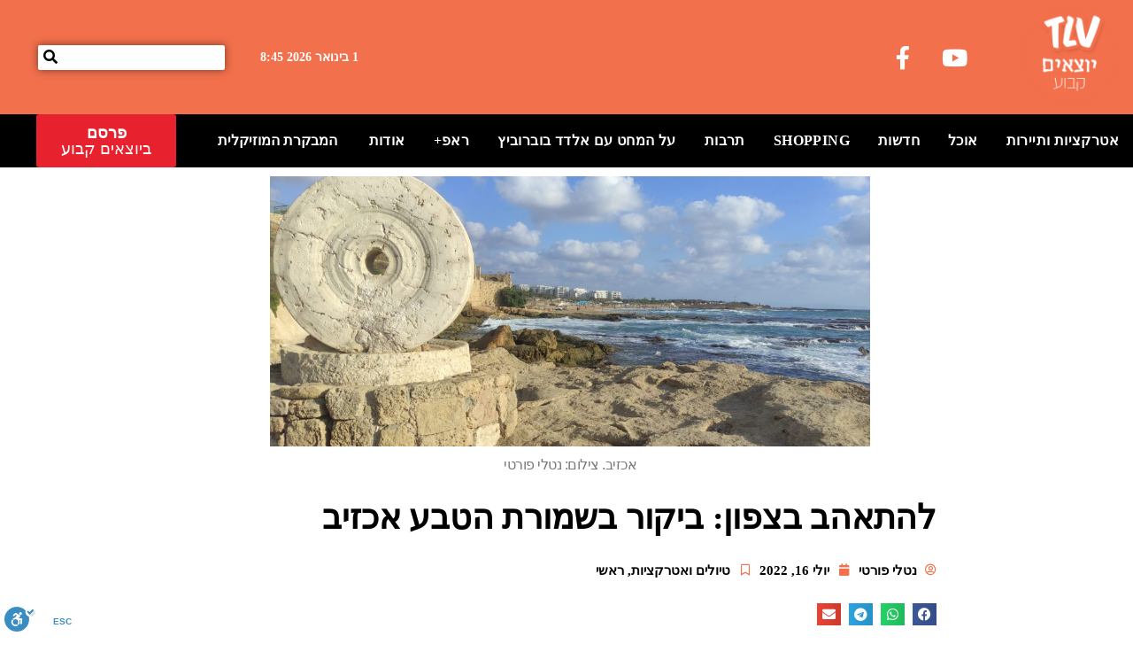

--- FILE ---
content_type: text/html; charset=UTF-8
request_url: https://yoka.co.il/acziv/
body_size: 17839
content:
<!doctype html>
<html dir="rtl" lang="he-IL">
<head>
	<meta charset="UTF-8">
	<meta name="viewport" content="width=device-width, initial-scale=1">
	<link rel="profile" href="https://gmpg.org/xfn/11">
	<meta name='robots' content='index, follow, max-image-preview:large, max-snippet:-1, max-video-preview:-1' />

	<!-- This site is optimized with the Yoast SEO plugin v26.1.1 - https://yoast.com/wordpress/plugins/seo/ -->
	<title>להתאהב בצפון: ביקור בשמורת הטבע אכזיב - YOKA</title>
	<link rel="canonical" href="https://yoka.co.il/acziv/" />
	<meta property="og:locale" content="he_IL" />
	<meta property="og:type" content="article" />
	<meta property="og:title" content="להתאהב בצפון: ביקור בשמורת הטבע אכזיב - YOKA" />
	<meta property="og:description" content="מפרצי ים כחולים ונקרות סלע, רכסי כורכר וצמחים נדירים, אתרי הטלה של צבי ים, שרידי עיר מקראית וחוף רחצה שנראה כמו בריכה &#8211; כל היופי הזה לא נמצא בחו&quot;ל, אלא כאן אצלנו, בגליל המערבי. קוראים ליופי הפלאי הזה שמורת הטבע אכזיב, ללא ספק השמורה הכי יפה של רשות שמורות הטבע והגנים. &nbsp; &nbsp; הגענו למקום [&hellip;]" />
	<meta property="og:url" content="https://yoka.co.il/acziv/" />
	<meta property="og:site_name" content="YOKA" />
	<meta property="article:published_time" content="2022-07-16T06:12:21+00:00" />
	<meta property="article:modified_time" content="2022-07-16T12:30:05+00:00" />
	<meta property="og:image" content="http://yoka.co.il/wp-content/uploads/2022/07/WhatsApp-Image-2022-07-15-at-19.16.48.jpeg" />
	<meta property="og:image:width" content="1600" />
	<meta property="og:image:height" content="719" />
	<meta property="og:image:type" content="image/jpeg" />
	<meta name="author" content="נטלי פורטי" />
	<meta name="twitter:card" content="summary_large_image" />
	<meta name="twitter:label1" content="נכתב על יד" />
	<meta name="twitter:data1" content="נטלי פורטי" />
	<meta name="twitter:label2" content="זמן קריאה מוערך" />
	<meta name="twitter:data2" content="3 דקות" />
	<script type="application/ld+json" class="yoast-schema-graph">{"@context":"https://schema.org","@graph":[{"@type":"WebPage","@id":"https://yoka.co.il/acziv/","url":"https://yoka.co.il/acziv/","name":"להתאהב בצפון: ביקור בשמורת הטבע אכזיב - YOKA","isPartOf":{"@id":"https://yoka.co.il/#website"},"primaryImageOfPage":{"@id":"https://yoka.co.il/acziv/#primaryimage"},"image":{"@id":"https://yoka.co.il/acziv/#primaryimage"},"thumbnailUrl":"https://yoka.co.il/wp-content/uploads/2022/07/WhatsApp-Image-2022-07-15-at-19.16.48.jpeg","datePublished":"2022-07-16T06:12:21+00:00","dateModified":"2022-07-16T12:30:05+00:00","author":{"@id":"https://yoka.co.il/#/schema/person/208b01a47912ac3c6173422006356099"},"breadcrumb":{"@id":"https://yoka.co.il/acziv/#breadcrumb"},"inLanguage":"he-IL","potentialAction":[{"@type":"ReadAction","target":["https://yoka.co.il/acziv/"]}]},{"@type":"ImageObject","inLanguage":"he-IL","@id":"https://yoka.co.il/acziv/#primaryimage","url":"https://yoka.co.il/wp-content/uploads/2022/07/WhatsApp-Image-2022-07-15-at-19.16.48.jpeg","contentUrl":"https://yoka.co.il/wp-content/uploads/2022/07/WhatsApp-Image-2022-07-15-at-19.16.48.jpeg","width":1600,"height":719,"caption":"אכזיב. צילום: נטלי פורטי"},{"@type":"BreadcrumbList","@id":"https://yoka.co.il/acziv/#breadcrumb","itemListElement":[{"@type":"ListItem","position":1,"name":"Home","item":"https://yoka.co.il/"},{"@type":"ListItem","position":2,"name":"להתאהב בצפון: ביקור בשמורת הטבע אכזיב"}]},{"@type":"WebSite","@id":"https://yoka.co.il/#website","url":"https://yoka.co.il/","name":"YOKA","description":"פורטל הלייפסטייל השמח בישראל: תרבות, אוכל, אומנות, לייף סטייל, בילויים","potentialAction":[{"@type":"SearchAction","target":{"@type":"EntryPoint","urlTemplate":"https://yoka.co.il/?s={search_term_string}"},"query-input":{"@type":"PropertyValueSpecification","valueRequired":true,"valueName":"search_term_string"}}],"inLanguage":"he-IL"},{"@type":"Person","@id":"https://yoka.co.il/#/schema/person/208b01a47912ac3c6173422006356099","name":"נטלי פורטי","image":{"@type":"ImageObject","inLanguage":"he-IL","@id":"https://yoka.co.il/#/schema/person/image/","url":"https://secure.gravatar.com/avatar/f1fcec8cf9c68bc42209e6df88611184df35a7cdf9c4b094b3307b58b8e61d5e?s=96&d=mm&r=g","contentUrl":"https://secure.gravatar.com/avatar/f1fcec8cf9c68bc42209e6df88611184df35a7cdf9c4b094b3307b58b8e61d5e?s=96&d=mm&r=g","caption":"נטלי פורטי"},"url":"https://yoka.co.il/author/natalief/"}]}</script>
	<!-- / Yoast SEO plugin. -->


<link rel='dns-prefetch' href='//cdn.enable.co.il' />
<link rel='dns-prefetch' href='//www.googletagmanager.com' />
<link rel="alternate" type="application/rss+xml" title="YOKA &laquo; פיד‏" href="https://yoka.co.il/feed/" />
<link rel="alternate" type="application/rss+xml" title="YOKA &laquo; פיד תגובות‏" href="https://yoka.co.il/comments/feed/" />
<link rel="alternate" type="application/rss+xml" title="YOKA &laquo; פיד תגובות של להתאהב בצפון: ביקור בשמורת הטבע אכזיב" href="https://yoka.co.il/acziv/feed/" />
<link rel="alternate" title="oEmbed (JSON)" type="application/json+oembed" href="https://yoka.co.il/wp-json/oembed/1.0/embed?url=https%3A%2F%2Fyoka.co.il%2Facziv%2F" />
<link rel="alternate" title="oEmbed (XML)" type="text/xml+oembed" href="https://yoka.co.il/wp-json/oembed/1.0/embed?url=https%3A%2F%2Fyoka.co.il%2Facziv%2F&#038;format=xml" />
<style id='wp-img-auto-sizes-contain-inline-css'>
img:is([sizes=auto i],[sizes^="auto," i]){contain-intrinsic-size:3000px 1500px}
/*# sourceURL=wp-img-auto-sizes-contain-inline-css */
</style>
<style id='wp-emoji-styles-inline-css'>

	img.wp-smiley, img.emoji {
		display: inline !important;
		border: none !important;
		box-shadow: none !important;
		height: 1em !important;
		width: 1em !important;
		margin: 0 0.07em !important;
		vertical-align: -0.1em !important;
		background: none !important;
		padding: 0 !important;
	}
/*# sourceURL=wp-emoji-styles-inline-css */
</style>
<link rel='stylesheet' id='wp-block-library-rtl-css' href='https://yoka.co.il/wp-includes/css/dist/block-library/style-rtl.min.css?ver=6.9' media='all' />
<style id='classic-theme-styles-inline-css'>
/*! This file is auto-generated */
.wp-block-button__link{color:#fff;background-color:#32373c;border-radius:9999px;box-shadow:none;text-decoration:none;padding:calc(.667em + 2px) calc(1.333em + 2px);font-size:1.125em}.wp-block-file__button{background:#32373c;color:#fff;text-decoration:none}
/*# sourceURL=/wp-includes/css/classic-themes.min.css */
</style>
<style id='global-styles-inline-css'>
:root{--wp--preset--aspect-ratio--square: 1;--wp--preset--aspect-ratio--4-3: 4/3;--wp--preset--aspect-ratio--3-4: 3/4;--wp--preset--aspect-ratio--3-2: 3/2;--wp--preset--aspect-ratio--2-3: 2/3;--wp--preset--aspect-ratio--16-9: 16/9;--wp--preset--aspect-ratio--9-16: 9/16;--wp--preset--color--black: #000000;--wp--preset--color--cyan-bluish-gray: #abb8c3;--wp--preset--color--white: #ffffff;--wp--preset--color--pale-pink: #f78da7;--wp--preset--color--vivid-red: #cf2e2e;--wp--preset--color--luminous-vivid-orange: #ff6900;--wp--preset--color--luminous-vivid-amber: #fcb900;--wp--preset--color--light-green-cyan: #7bdcb5;--wp--preset--color--vivid-green-cyan: #00d084;--wp--preset--color--pale-cyan-blue: #8ed1fc;--wp--preset--color--vivid-cyan-blue: #0693e3;--wp--preset--color--vivid-purple: #9b51e0;--wp--preset--gradient--vivid-cyan-blue-to-vivid-purple: linear-gradient(135deg,rgb(6,147,227) 0%,rgb(155,81,224) 100%);--wp--preset--gradient--light-green-cyan-to-vivid-green-cyan: linear-gradient(135deg,rgb(122,220,180) 0%,rgb(0,208,130) 100%);--wp--preset--gradient--luminous-vivid-amber-to-luminous-vivid-orange: linear-gradient(135deg,rgb(252,185,0) 0%,rgb(255,105,0) 100%);--wp--preset--gradient--luminous-vivid-orange-to-vivid-red: linear-gradient(135deg,rgb(255,105,0) 0%,rgb(207,46,46) 100%);--wp--preset--gradient--very-light-gray-to-cyan-bluish-gray: linear-gradient(135deg,rgb(238,238,238) 0%,rgb(169,184,195) 100%);--wp--preset--gradient--cool-to-warm-spectrum: linear-gradient(135deg,rgb(74,234,220) 0%,rgb(151,120,209) 20%,rgb(207,42,186) 40%,rgb(238,44,130) 60%,rgb(251,105,98) 80%,rgb(254,248,76) 100%);--wp--preset--gradient--blush-light-purple: linear-gradient(135deg,rgb(255,206,236) 0%,rgb(152,150,240) 100%);--wp--preset--gradient--blush-bordeaux: linear-gradient(135deg,rgb(254,205,165) 0%,rgb(254,45,45) 50%,rgb(107,0,62) 100%);--wp--preset--gradient--luminous-dusk: linear-gradient(135deg,rgb(255,203,112) 0%,rgb(199,81,192) 50%,rgb(65,88,208) 100%);--wp--preset--gradient--pale-ocean: linear-gradient(135deg,rgb(255,245,203) 0%,rgb(182,227,212) 50%,rgb(51,167,181) 100%);--wp--preset--gradient--electric-grass: linear-gradient(135deg,rgb(202,248,128) 0%,rgb(113,206,126) 100%);--wp--preset--gradient--midnight: linear-gradient(135deg,rgb(2,3,129) 0%,rgb(40,116,252) 100%);--wp--preset--font-size--small: 13px;--wp--preset--font-size--medium: 20px;--wp--preset--font-size--large: 36px;--wp--preset--font-size--x-large: 42px;--wp--preset--spacing--20: 0.44rem;--wp--preset--spacing--30: 0.67rem;--wp--preset--spacing--40: 1rem;--wp--preset--spacing--50: 1.5rem;--wp--preset--spacing--60: 2.25rem;--wp--preset--spacing--70: 3.38rem;--wp--preset--spacing--80: 5.06rem;--wp--preset--shadow--natural: 6px 6px 9px rgba(0, 0, 0, 0.2);--wp--preset--shadow--deep: 12px 12px 50px rgba(0, 0, 0, 0.4);--wp--preset--shadow--sharp: 6px 6px 0px rgba(0, 0, 0, 0.2);--wp--preset--shadow--outlined: 6px 6px 0px -3px rgb(255, 255, 255), 6px 6px rgb(0, 0, 0);--wp--preset--shadow--crisp: 6px 6px 0px rgb(0, 0, 0);}:where(.is-layout-flex){gap: 0.5em;}:where(.is-layout-grid){gap: 0.5em;}body .is-layout-flex{display: flex;}.is-layout-flex{flex-wrap: wrap;align-items: center;}.is-layout-flex > :is(*, div){margin: 0;}body .is-layout-grid{display: grid;}.is-layout-grid > :is(*, div){margin: 0;}:where(.wp-block-columns.is-layout-flex){gap: 2em;}:where(.wp-block-columns.is-layout-grid){gap: 2em;}:where(.wp-block-post-template.is-layout-flex){gap: 1.25em;}:where(.wp-block-post-template.is-layout-grid){gap: 1.25em;}.has-black-color{color: var(--wp--preset--color--black) !important;}.has-cyan-bluish-gray-color{color: var(--wp--preset--color--cyan-bluish-gray) !important;}.has-white-color{color: var(--wp--preset--color--white) !important;}.has-pale-pink-color{color: var(--wp--preset--color--pale-pink) !important;}.has-vivid-red-color{color: var(--wp--preset--color--vivid-red) !important;}.has-luminous-vivid-orange-color{color: var(--wp--preset--color--luminous-vivid-orange) !important;}.has-luminous-vivid-amber-color{color: var(--wp--preset--color--luminous-vivid-amber) !important;}.has-light-green-cyan-color{color: var(--wp--preset--color--light-green-cyan) !important;}.has-vivid-green-cyan-color{color: var(--wp--preset--color--vivid-green-cyan) !important;}.has-pale-cyan-blue-color{color: var(--wp--preset--color--pale-cyan-blue) !important;}.has-vivid-cyan-blue-color{color: var(--wp--preset--color--vivid-cyan-blue) !important;}.has-vivid-purple-color{color: var(--wp--preset--color--vivid-purple) !important;}.has-black-background-color{background-color: var(--wp--preset--color--black) !important;}.has-cyan-bluish-gray-background-color{background-color: var(--wp--preset--color--cyan-bluish-gray) !important;}.has-white-background-color{background-color: var(--wp--preset--color--white) !important;}.has-pale-pink-background-color{background-color: var(--wp--preset--color--pale-pink) !important;}.has-vivid-red-background-color{background-color: var(--wp--preset--color--vivid-red) !important;}.has-luminous-vivid-orange-background-color{background-color: var(--wp--preset--color--luminous-vivid-orange) !important;}.has-luminous-vivid-amber-background-color{background-color: var(--wp--preset--color--luminous-vivid-amber) !important;}.has-light-green-cyan-background-color{background-color: var(--wp--preset--color--light-green-cyan) !important;}.has-vivid-green-cyan-background-color{background-color: var(--wp--preset--color--vivid-green-cyan) !important;}.has-pale-cyan-blue-background-color{background-color: var(--wp--preset--color--pale-cyan-blue) !important;}.has-vivid-cyan-blue-background-color{background-color: var(--wp--preset--color--vivid-cyan-blue) !important;}.has-vivid-purple-background-color{background-color: var(--wp--preset--color--vivid-purple) !important;}.has-black-border-color{border-color: var(--wp--preset--color--black) !important;}.has-cyan-bluish-gray-border-color{border-color: var(--wp--preset--color--cyan-bluish-gray) !important;}.has-white-border-color{border-color: var(--wp--preset--color--white) !important;}.has-pale-pink-border-color{border-color: var(--wp--preset--color--pale-pink) !important;}.has-vivid-red-border-color{border-color: var(--wp--preset--color--vivid-red) !important;}.has-luminous-vivid-orange-border-color{border-color: var(--wp--preset--color--luminous-vivid-orange) !important;}.has-luminous-vivid-amber-border-color{border-color: var(--wp--preset--color--luminous-vivid-amber) !important;}.has-light-green-cyan-border-color{border-color: var(--wp--preset--color--light-green-cyan) !important;}.has-vivid-green-cyan-border-color{border-color: var(--wp--preset--color--vivid-green-cyan) !important;}.has-pale-cyan-blue-border-color{border-color: var(--wp--preset--color--pale-cyan-blue) !important;}.has-vivid-cyan-blue-border-color{border-color: var(--wp--preset--color--vivid-cyan-blue) !important;}.has-vivid-purple-border-color{border-color: var(--wp--preset--color--vivid-purple) !important;}.has-vivid-cyan-blue-to-vivid-purple-gradient-background{background: var(--wp--preset--gradient--vivid-cyan-blue-to-vivid-purple) !important;}.has-light-green-cyan-to-vivid-green-cyan-gradient-background{background: var(--wp--preset--gradient--light-green-cyan-to-vivid-green-cyan) !important;}.has-luminous-vivid-amber-to-luminous-vivid-orange-gradient-background{background: var(--wp--preset--gradient--luminous-vivid-amber-to-luminous-vivid-orange) !important;}.has-luminous-vivid-orange-to-vivid-red-gradient-background{background: var(--wp--preset--gradient--luminous-vivid-orange-to-vivid-red) !important;}.has-very-light-gray-to-cyan-bluish-gray-gradient-background{background: var(--wp--preset--gradient--very-light-gray-to-cyan-bluish-gray) !important;}.has-cool-to-warm-spectrum-gradient-background{background: var(--wp--preset--gradient--cool-to-warm-spectrum) !important;}.has-blush-light-purple-gradient-background{background: var(--wp--preset--gradient--blush-light-purple) !important;}.has-blush-bordeaux-gradient-background{background: var(--wp--preset--gradient--blush-bordeaux) !important;}.has-luminous-dusk-gradient-background{background: var(--wp--preset--gradient--luminous-dusk) !important;}.has-pale-ocean-gradient-background{background: var(--wp--preset--gradient--pale-ocean) !important;}.has-electric-grass-gradient-background{background: var(--wp--preset--gradient--electric-grass) !important;}.has-midnight-gradient-background{background: var(--wp--preset--gradient--midnight) !important;}.has-small-font-size{font-size: var(--wp--preset--font-size--small) !important;}.has-medium-font-size{font-size: var(--wp--preset--font-size--medium) !important;}.has-large-font-size{font-size: var(--wp--preset--font-size--large) !important;}.has-x-large-font-size{font-size: var(--wp--preset--font-size--x-large) !important;}
:where(.wp-block-post-template.is-layout-flex){gap: 1.25em;}:where(.wp-block-post-template.is-layout-grid){gap: 1.25em;}
:where(.wp-block-term-template.is-layout-flex){gap: 1.25em;}:where(.wp-block-term-template.is-layout-grid){gap: 1.25em;}
:where(.wp-block-columns.is-layout-flex){gap: 2em;}:where(.wp-block-columns.is-layout-grid){gap: 2em;}
:root :where(.wp-block-pullquote){font-size: 1.5em;line-height: 1.6;}
/*# sourceURL=global-styles-inline-css */
</style>
<link rel='stylesheet' id='hello-elementor-css' href='https://yoka.co.il/wp-content/themes/hello-elementor/style.min.css?ver=3.1.1' media='all' />
<link rel='stylesheet' id='hello-elementor-theme-style-css' href='https://yoka.co.il/wp-content/themes/hello-elementor/theme.min.css?ver=3.1.1' media='all' />
<link rel='stylesheet' id='hello-elementor-header-footer-css' href='https://yoka.co.il/wp-content/themes/hello-elementor/header-footer.min.css?ver=3.1.1' media='all' />
<link rel='stylesheet' id='elementor-frontend-css' href='https://yoka.co.il/wp-content/plugins/elementor/assets/css/frontend-rtl.min.css?ver=3.33.6' media='all' />
<link rel='stylesheet' id='widget-image-css' href='https://yoka.co.il/wp-content/plugins/elementor/assets/css/widget-image-rtl.min.css?ver=3.33.6' media='all' />
<link rel='stylesheet' id='e-animation-grow-css' href='https://yoka.co.il/wp-content/plugins/elementor/assets/lib/animations/styles/e-animation-grow.min.css?ver=3.33.6' media='all' />
<link rel='stylesheet' id='widget-social-icons-css' href='https://yoka.co.il/wp-content/plugins/elementor/assets/css/widget-social-icons-rtl.min.css?ver=3.33.6' media='all' />
<link rel='stylesheet' id='e-apple-webkit-css' href='https://yoka.co.il/wp-content/plugins/elementor/assets/css/conditionals/apple-webkit.min.css?ver=3.33.6' media='all' />
<link rel='stylesheet' id='widget-heading-css' href='https://yoka.co.il/wp-content/plugins/elementor/assets/css/widget-heading-rtl.min.css?ver=3.33.6' media='all' />
<link rel='stylesheet' id='widget-search-form-css' href='https://yoka.co.il/wp-content/plugins/elementor-pro/assets/css/widget-search-form-rtl.min.css?ver=3.32.2' media='all' />
<link rel='stylesheet' id='elementor-icons-shared-0-css' href='https://yoka.co.il/wp-content/plugins/elementor/assets/lib/font-awesome/css/fontawesome.min.css?ver=5.15.3' media='all' />
<link data-minify="1" rel='stylesheet' id='elementor-icons-fa-solid-css' href='https://yoka.co.il/wp-content/cache/min/1/wp-content/plugins/elementor/assets/lib/font-awesome/css/solid.min.css?ver=1767172243' media='all' />
<link rel='stylesheet' id='widget-nav-menu-css' href='https://yoka.co.il/wp-content/plugins/elementor-pro/assets/css/widget-nav-menu-rtl.min.css?ver=3.32.2' media='all' />
<link rel='stylesheet' id='e-sticky-css' href='https://yoka.co.il/wp-content/plugins/elementor-pro/assets/css/modules/sticky.min.css?ver=3.32.2' media='all' />
<link rel='stylesheet' id='widget-icon-list-css' href='https://yoka.co.il/wp-content/plugins/elementor/assets/css/widget-icon-list-rtl.min.css?ver=3.33.6' media='all' />
<link rel='stylesheet' id='widget-divider-css' href='https://yoka.co.il/wp-content/plugins/elementor/assets/css/widget-divider-rtl.min.css?ver=3.33.6' media='all' />
<link rel='stylesheet' id='widget-form-css' href='https://yoka.co.il/wp-content/plugins/elementor-pro/assets/css/widget-form-rtl.min.css?ver=3.32.2' media='all' />
<link rel='stylesheet' id='widget-post-info-css' href='https://yoka.co.il/wp-content/plugins/elementor-pro/assets/css/widget-post-info-rtl.min.css?ver=3.32.2' media='all' />
<link data-minify="1" rel='stylesheet' id='elementor-icons-fa-regular-css' href='https://yoka.co.il/wp-content/cache/min/1/wp-content/plugins/elementor/assets/lib/font-awesome/css/regular.min.css?ver=1767172252' media='all' />
<link rel='stylesheet' id='widget-share-buttons-css' href='https://yoka.co.il/wp-content/plugins/elementor-pro/assets/css/widget-share-buttons-rtl.min.css?ver=3.32.2' media='all' />
<link data-minify="1" rel='stylesheet' id='elementor-icons-fa-brands-css' href='https://yoka.co.il/wp-content/cache/min/1/wp-content/plugins/elementor/assets/lib/font-awesome/css/brands.min.css?ver=1767172243' media='all' />
<link rel='stylesheet' id='widget-posts-css' href='https://yoka.co.il/wp-content/plugins/elementor-pro/assets/css/widget-posts-rtl.min.css?ver=3.32.2' media='all' />
<link data-minify="1" rel='stylesheet' id='elementor-icons-css' href='https://yoka.co.il/wp-content/cache/min/1/wp-content/plugins/elementor/assets/lib/eicons/css/elementor-icons.min.css?ver=1767172243' media='all' />
<link rel='stylesheet' id='elementor-post-1156-css' href='https://yoka.co.il/wp-content/uploads/elementor/css/post-1156.css?ver=1767172243' media='all' />
<link data-minify="1" rel='stylesheet' id='jet-blog-css' href='https://yoka.co.il/wp-content/cache/min/1/wp-content/plugins/jet-blog/assets/css/jet-blog.css?ver=1767172243' media='all' />
<link data-minify="1" rel='stylesheet' id='jet-blog-rtl-css' href='https://yoka.co.il/wp-content/cache/min/1/wp-content/plugins/jet-blog/assets/css/jet-blog-rtl.css?ver=1767172243' media='all' />
<link data-minify="1" rel='stylesheet' id='font-awesome-5-all-css' href='https://yoka.co.il/wp-content/cache/min/1/wp-content/plugins/elementor/assets/lib/font-awesome/css/all.min.css?ver=1767172243' media='all' />
<link rel='stylesheet' id='font-awesome-4-shim-css' href='https://yoka.co.il/wp-content/plugins/elementor/assets/lib/font-awesome/css/v4-shims.min.css?ver=3.33.6' media='all' />
<link rel='stylesheet' id='elementor-post-1155-css' href='https://yoka.co.il/wp-content/uploads/elementor/css/post-1155.css?ver=1767172243' media='all' />
<link rel='stylesheet' id='elementor-post-1158-css' href='https://yoka.co.il/wp-content/uploads/elementor/css/post-1158.css?ver=1767172243' media='all' />
<link rel='stylesheet' id='elementor-post-1234-css' href='https://yoka.co.il/wp-content/uploads/elementor/css/post-1234.css?ver=1767172251' media='all' />
<link data-minify="1" rel='stylesheet' id='ecs-styles-css' href='https://yoka.co.il/wp-content/cache/min/1/wp-content/plugins/ele-custom-skin/assets/css/ecs-style.css?ver=1767172243' media='all' />
<link data-minify="1" rel='stylesheet' id='elementor-gf-local-rubik-css' href='https://yoka.co.il/wp-content/cache/min/1/wp-content/uploads/elementor/google-fonts/css/rubik.css?ver=1767172243' media='all' />
<link data-minify="1" rel='stylesheet' id='elementor-gf-local-rubikmonoone-css' href='https://yoka.co.il/wp-content/cache/min/1/wp-content/uploads/elementor/google-fonts/css/rubikmonoone.css?ver=1767172243' media='all' />
<link data-minify="1" rel='stylesheet' id='elementor-gf-local-frankruhllibre-css' href='https://yoka.co.il/wp-content/cache/min/1/wp-content/uploads/elementor/google-fonts/css/frankruhllibre.css?ver=1767172243' media='all' />
<link data-minify="1" rel='stylesheet' id='elementor-gf-local-roboto-css' href='https://yoka.co.il/wp-content/cache/min/1/wp-content/uploads/elementor/google-fonts/css/roboto.css?ver=1767172243' media='all' />
<link data-minify="1" rel='stylesheet' id='elementor-gf-local-assistant-css' href='https://yoka.co.il/wp-content/cache/min/1/wp-content/uploads/elementor/google-fonts/css/assistant.css?ver=1767172243' media='all' />
<script src="https://yoka.co.il/wp-includes/js/jquery/jquery.min.js?ver=3.7.1" id="jquery-core-js"></script>
<script src="https://yoka.co.il/wp-includes/js/jquery/jquery-migrate.min.js?ver=3.4.1" id="jquery-migrate-js"></script>
<script src="https://yoka.co.il/wp-content/plugins/elementor/assets/lib/font-awesome/js/v4-shims.min.js?ver=3.33.6" id="font-awesome-4-shim-js"></script>

<!-- Google tag (gtag.js) snippet added by Site Kit -->
<!-- Google Analytics snippet added by Site Kit -->
<script src="https://www.googletagmanager.com/gtag/js?id=G-7KVHHTKYHK" id="google_gtagjs-js" async></script>
<script id="google_gtagjs-js-after">
window.dataLayer = window.dataLayer || [];function gtag(){dataLayer.push(arguments);}
gtag("set","linker",{"domains":["yoka.co.il"]});
gtag("js", new Date());
gtag("set", "developer_id.dZTNiMT", true);
gtag("config", "G-7KVHHTKYHK");
//# sourceURL=google_gtagjs-js-after
</script>
<script id="ecs_ajax_load-js-extra">
var ecs_ajax_params = {"ajaxurl":"https://yoka.co.il/wp-admin/admin-ajax.php","posts":"{\"page\":0,\"name\":\"acziv\",\"error\":\"\",\"m\":\"\",\"p\":0,\"post_parent\":\"\",\"subpost\":\"\",\"subpost_id\":\"\",\"attachment\":\"\",\"attachment_id\":0,\"pagename\":\"\",\"page_id\":0,\"second\":\"\",\"minute\":\"\",\"hour\":\"\",\"day\":0,\"monthnum\":0,\"year\":0,\"w\":0,\"category_name\":\"\",\"tag\":\"\",\"cat\":\"\",\"tag_id\":\"\",\"author\":\"\",\"author_name\":\"\",\"feed\":\"\",\"tb\":\"\",\"paged\":0,\"meta_key\":\"\",\"meta_value\":\"\",\"preview\":\"\",\"s\":\"\",\"sentence\":\"\",\"title\":\"\",\"fields\":\"all\",\"menu_order\":\"\",\"embed\":\"\",\"category__in\":[],\"category__not_in\":[],\"category__and\":[],\"post__in\":[],\"post__not_in\":[],\"post_name__in\":[],\"tag__in\":[],\"tag__not_in\":[],\"tag__and\":[],\"tag_slug__in\":[],\"tag_slug__and\":[],\"post_parent__in\":[],\"post_parent__not_in\":[],\"author__in\":[],\"author__not_in\":[],\"search_columns\":[],\"ignore_sticky_posts\":false,\"suppress_filters\":false,\"cache_results\":true,\"update_post_term_cache\":true,\"update_menu_item_cache\":false,\"lazy_load_term_meta\":true,\"update_post_meta_cache\":true,\"post_type\":\"\",\"posts_per_page\":30,\"nopaging\":false,\"comments_per_page\":\"50\",\"no_found_rows\":false,\"order\":\"DESC\"}"};
//# sourceURL=ecs_ajax_load-js-extra
</script>
<script data-minify="1" src="https://yoka.co.il/wp-content/cache/min/1/wp-content/plugins/ele-custom-skin/assets/js/ecs_ajax_pagination.js?ver=1741538666" id="ecs_ajax_load-js"></script>
<script data-minify="1" src="https://yoka.co.il/wp-content/cache/min/1/wp-content/plugins/ele-custom-skin/assets/js/ecs.js?ver=1741538666" id="ecs-script-js"></script>
<link rel="https://api.w.org/" href="https://yoka.co.il/wp-json/" /><link rel="alternate" title="JSON" type="application/json" href="https://yoka.co.il/wp-json/wp/v2/posts/12374" /><link rel="EditURI" type="application/rsd+xml" title="RSD" href="https://yoka.co.il/xmlrpc.php?rsd" />
<meta name="generator" content="WordPress 6.9" />
<link rel='shortlink' href='https://yoka.co.il/?p=12374' />
<meta name="generator" content="Site Kit by Google 1.168.0" /><script data-ad-client="ca-pub-6984794952895926" async src="https://pagead2.googlesyndication.com/pagead/js/adsbygoogle.js"></script><meta name="generator" content="Elementor 3.33.6; features: additional_custom_breakpoints; settings: css_print_method-external, google_font-enabled, font_display-auto">
			<style>
				.e-con.e-parent:nth-of-type(n+4):not(.e-lazyloaded):not(.e-no-lazyload),
				.e-con.e-parent:nth-of-type(n+4):not(.e-lazyloaded):not(.e-no-lazyload) * {
					background-image: none !important;
				}
				@media screen and (max-height: 1024px) {
					.e-con.e-parent:nth-of-type(n+3):not(.e-lazyloaded):not(.e-no-lazyload),
					.e-con.e-parent:nth-of-type(n+3):not(.e-lazyloaded):not(.e-no-lazyload) * {
						background-image: none !important;
					}
				}
				@media screen and (max-height: 640px) {
					.e-con.e-parent:nth-of-type(n+2):not(.e-lazyloaded):not(.e-no-lazyload),
					.e-con.e-parent:nth-of-type(n+2):not(.e-lazyloaded):not(.e-no-lazyload) * {
						background-image: none !important;
					}
				}
			</style>
			<meta name="generator" content="WP Rocket 3.19.4" data-wpr-features="wpr_minify_js wpr_minify_css wpr_desktop" /></head>
<body class="rtl wp-singular post-template-default single single-post postid-12374 single-format-standard wp-theme-hello-elementor elementor-default elementor-kit-1156 elementor-page-1234">


<a class="skip-link screen-reader-text" href="#content">דלג לתוכן</a>

		<header data-rocket-location-hash="b293ae3e411e21dc0402edefcd42a33e" data-elementor-type="header" data-elementor-id="1155" class="elementor elementor-1155 elementor-location-header" data-elementor-post-type="elementor_library">
					<section class="elementor-section elementor-top-section elementor-element elementor-element-425482e elementor-hidden-tablet elementor-section-full_width elementor-section-height-default elementor-section-height-default" data-id="425482e" data-element_type="section" data-settings="{&quot;jet_parallax_layout_list&quot;:[{&quot;jet_parallax_layout_image&quot;:{&quot;url&quot;:&quot;&quot;,&quot;id&quot;:&quot;&quot;,&quot;size&quot;:&quot;&quot;},&quot;_id&quot;:&quot;a163ea7&quot;,&quot;jet_parallax_layout_image_tablet&quot;:{&quot;url&quot;:&quot;&quot;,&quot;id&quot;:&quot;&quot;,&quot;size&quot;:&quot;&quot;},&quot;jet_parallax_layout_image_mobile&quot;:{&quot;url&quot;:&quot;&quot;,&quot;id&quot;:&quot;&quot;,&quot;size&quot;:&quot;&quot;},&quot;jet_parallax_layout_speed&quot;:{&quot;unit&quot;:&quot;%&quot;,&quot;size&quot;:50,&quot;sizes&quot;:[]},&quot;jet_parallax_layout_type&quot;:&quot;scroll&quot;,&quot;jet_parallax_layout_direction&quot;:&quot;1&quot;,&quot;jet_parallax_layout_fx_direction&quot;:null,&quot;jet_parallax_layout_z_index&quot;:&quot;&quot;,&quot;jet_parallax_layout_bg_x&quot;:50,&quot;jet_parallax_layout_bg_x_tablet&quot;:&quot;&quot;,&quot;jet_parallax_layout_bg_x_mobile&quot;:&quot;&quot;,&quot;jet_parallax_layout_bg_y&quot;:50,&quot;jet_parallax_layout_bg_y_tablet&quot;:&quot;&quot;,&quot;jet_parallax_layout_bg_y_mobile&quot;:&quot;&quot;,&quot;jet_parallax_layout_bg_size&quot;:&quot;auto&quot;,&quot;jet_parallax_layout_bg_size_tablet&quot;:&quot;&quot;,&quot;jet_parallax_layout_bg_size_mobile&quot;:&quot;&quot;,&quot;jet_parallax_layout_animation_prop&quot;:&quot;transform&quot;,&quot;jet_parallax_layout_on&quot;:[&quot;desktop&quot;,&quot;tablet&quot;]}]}">
						<div data-rocket-location-hash="82f6c6a00e9a86a2eaa3cc6e8d136714" class="elementor-container elementor-column-gap-default">
					<div class="elementor-column elementor-col-100 elementor-top-column elementor-element elementor-element-2f160bb" data-id="2f160bb" data-element_type="column">
			<div class="elementor-widget-wrap elementor-element-populated">
						<div class="elementor-element elementor-element-0b02898 elementor-widget elementor-widget-html" data-id="0b02898" data-element_type="widget" data-widget_type="html.default">
				<div class="elementor-widget-container">
					<script data-ad-client="pub-6984794952895926" async src="https://pagead2.googlesyndication.com/
pagead/js/adsbygoogle.js"></script>				</div>
				</div>
				<section class="elementor-section elementor-inner-section elementor-element elementor-element-bb7230e elementor-hidden-tablet elementor-hidden-phone elementor-section-boxed elementor-section-height-default elementor-section-height-default" data-id="bb7230e" data-element_type="section" data-settings="{&quot;background_background&quot;:&quot;classic&quot;,&quot;jet_parallax_layout_list&quot;:[{&quot;jet_parallax_layout_image&quot;:{&quot;url&quot;:&quot;&quot;,&quot;id&quot;:&quot;&quot;,&quot;size&quot;:&quot;&quot;},&quot;_id&quot;:&quot;9720813&quot;,&quot;jet_parallax_layout_image_tablet&quot;:{&quot;url&quot;:&quot;&quot;,&quot;id&quot;:&quot;&quot;,&quot;size&quot;:&quot;&quot;},&quot;jet_parallax_layout_image_mobile&quot;:{&quot;url&quot;:&quot;&quot;,&quot;id&quot;:&quot;&quot;,&quot;size&quot;:&quot;&quot;},&quot;jet_parallax_layout_speed&quot;:{&quot;unit&quot;:&quot;%&quot;,&quot;size&quot;:50,&quot;sizes&quot;:[]},&quot;jet_parallax_layout_type&quot;:&quot;scroll&quot;,&quot;jet_parallax_layout_direction&quot;:&quot;1&quot;,&quot;jet_parallax_layout_fx_direction&quot;:null,&quot;jet_parallax_layout_z_index&quot;:&quot;&quot;,&quot;jet_parallax_layout_bg_x&quot;:50,&quot;jet_parallax_layout_bg_x_tablet&quot;:&quot;&quot;,&quot;jet_parallax_layout_bg_x_mobile&quot;:&quot;&quot;,&quot;jet_parallax_layout_bg_y&quot;:50,&quot;jet_parallax_layout_bg_y_tablet&quot;:&quot;&quot;,&quot;jet_parallax_layout_bg_y_mobile&quot;:&quot;&quot;,&quot;jet_parallax_layout_bg_size&quot;:&quot;auto&quot;,&quot;jet_parallax_layout_bg_size_tablet&quot;:&quot;&quot;,&quot;jet_parallax_layout_bg_size_mobile&quot;:&quot;&quot;,&quot;jet_parallax_layout_animation_prop&quot;:&quot;transform&quot;,&quot;jet_parallax_layout_on&quot;:[&quot;desktop&quot;,&quot;tablet&quot;]}]}">
						<div data-rocket-location-hash="eac155a3892479f449c75ed842fd7612" class="elementor-container elementor-column-gap-default">
					<div class="elementor-column elementor-col-25 elementor-inner-column elementor-element elementor-element-48c7cc9" data-id="48c7cc9" data-element_type="column">
			<div class="elementor-widget-wrap elementor-element-populated">
						<div class="elementor-element elementor-element-5e99359 elementor-widget elementor-widget-image" data-id="5e99359" data-element_type="widget" data-widget_type="image.default">
				<div class="elementor-widget-container">
																<a href="http://yoka.co.il/">
							<img width="508" height="568" src="https://yoka.co.il/wp-content/uploads/2020/05/לוגו-ימין-למעלה.png" class="attachment-full size-full wp-image-2988" alt="" srcset="https://yoka.co.il/wp-content/uploads/2020/05/לוגו-ימין-למעלה.png 508w, https://yoka.co.il/wp-content/uploads/2020/05/לוגו-ימין-למעלה-268x300.png 268w" sizes="(max-width: 508px) 100vw, 508px" />								</a>
															</div>
				</div>
					</div>
		</div>
				<div class="elementor-column elementor-col-25 elementor-inner-column elementor-element elementor-element-f337e2b" data-id="f337e2b" data-element_type="column">
			<div class="elementor-widget-wrap elementor-element-populated">
						<div class="elementor-element elementor-element-d78c3b3 elementor-shape-square e-grid-align-right elementor-grid-0 elementor-widget elementor-widget-social-icons" data-id="d78c3b3" data-element_type="widget" data-widget_type="social-icons.default">
				<div class="elementor-widget-container">
							<div class="elementor-social-icons-wrapper elementor-grid" role="list">
							<span class="elementor-grid-item" role="listitem">
					<a class="elementor-icon elementor-social-icon elementor-social-icon-youtube elementor-animation-grow elementor-repeater-item-31c6d9a" href="https://www.youtube.com/channel/UCNU0-X-tbB2l7pS3DENvYwg" target="_blank">
						<span class="elementor-screen-only">Youtube</span>
						<i aria-hidden="true" class="fab fa-youtube"></i>					</a>
				</span>
							<span class="elementor-grid-item" role="listitem">
					<a class="elementor-icon elementor-social-icon elementor-social-icon-facebook-f elementor-animation-grow elementor-repeater-item-a54201b" href="https://www.facebook.com/%D7%99%D7%95%D7%A6%D7%90%D7%99%D7%9D-%D7%A7%D7%91%D7%95%D7%A2-1798960773696606/" target="_blank">
						<span class="elementor-screen-only">Facebook-f</span>
						<i aria-hidden="true" class="fab fa-facebook-f"></i>					</a>
				</span>
					</div>
						</div>
				</div>
					</div>
		</div>
				<div class="elementor-column elementor-col-25 elementor-inner-column elementor-element elementor-element-f096db0" data-id="f096db0" data-element_type="column">
			<div class="elementor-widget-wrap elementor-element-populated">
						<div class="elementor-element elementor-element-1439949 elementor-widget elementor-widget-heading" data-id="1439949" data-element_type="widget" data-widget_type="heading.default">
				<div class="elementor-widget-container">
					<h2 class="elementor-heading-title elementor-size-default">1 בינואר 2026 8:45</h2>				</div>
				</div>
					</div>
		</div>
				<div class="elementor-column elementor-col-25 elementor-inner-column elementor-element elementor-element-829a619" data-id="829a619" data-element_type="column">
			<div class="elementor-widget-wrap elementor-element-populated">
						<div class="elementor-element elementor-element-8fb4d2b elementor-search-form--skin-classic elementor-search-form--button-type-icon elementor-search-form--icon-search elementor-widget elementor-widget-search-form" data-id="8fb4d2b" data-element_type="widget" data-settings="{&quot;skin&quot;:&quot;classic&quot;}" data-widget_type="search-form.default">
				<div class="elementor-widget-container">
							<search role="search">
			<form class="elementor-search-form" action="https://yoka.co.il" method="get">
												<div class="elementor-search-form__container">
					<label class="elementor-screen-only" for="elementor-search-form-8fb4d2b">חיפוש</label>

					
					<input id="elementor-search-form-8fb4d2b" placeholder="" class="elementor-search-form__input" type="search" name="s" value="">
					
											<button class="elementor-search-form__submit" type="submit" aria-label="חיפוש">
															<i aria-hidden="true" class="fas fa-search"></i>													</button>
					
									</div>
			</form>
		</search>
						</div>
				</div>
					</div>
		</div>
					</div>
		</section>
				<section class="elementor-section elementor-inner-section elementor-element elementor-element-02f50c6 elementor-hidden-tablet elementor-hidden-phone elementor-section-boxed elementor-section-height-default elementor-section-height-default" data-id="02f50c6" data-element_type="section" data-settings="{&quot;background_background&quot;:&quot;classic&quot;,&quot;sticky&quot;:&quot;top&quot;,&quot;sticky_on&quot;:[&quot;desktop&quot;],&quot;jet_parallax_layout_list&quot;:[{&quot;jet_parallax_layout_image&quot;:{&quot;url&quot;:&quot;&quot;,&quot;id&quot;:&quot;&quot;,&quot;size&quot;:&quot;&quot;},&quot;_id&quot;:&quot;3247bb3&quot;,&quot;jet_parallax_layout_image_tablet&quot;:{&quot;url&quot;:&quot;&quot;,&quot;id&quot;:&quot;&quot;,&quot;size&quot;:&quot;&quot;},&quot;jet_parallax_layout_image_mobile&quot;:{&quot;url&quot;:&quot;&quot;,&quot;id&quot;:&quot;&quot;,&quot;size&quot;:&quot;&quot;},&quot;jet_parallax_layout_speed&quot;:{&quot;unit&quot;:&quot;%&quot;,&quot;size&quot;:50,&quot;sizes&quot;:[]},&quot;jet_parallax_layout_type&quot;:&quot;scroll&quot;,&quot;jet_parallax_layout_direction&quot;:&quot;1&quot;,&quot;jet_parallax_layout_fx_direction&quot;:null,&quot;jet_parallax_layout_z_index&quot;:&quot;&quot;,&quot;jet_parallax_layout_bg_x&quot;:50,&quot;jet_parallax_layout_bg_x_tablet&quot;:&quot;&quot;,&quot;jet_parallax_layout_bg_x_mobile&quot;:&quot;&quot;,&quot;jet_parallax_layout_bg_y&quot;:50,&quot;jet_parallax_layout_bg_y_tablet&quot;:&quot;&quot;,&quot;jet_parallax_layout_bg_y_mobile&quot;:&quot;&quot;,&quot;jet_parallax_layout_bg_size&quot;:&quot;auto&quot;,&quot;jet_parallax_layout_bg_size_tablet&quot;:&quot;&quot;,&quot;jet_parallax_layout_bg_size_mobile&quot;:&quot;&quot;,&quot;jet_parallax_layout_animation_prop&quot;:&quot;transform&quot;,&quot;jet_parallax_layout_on&quot;:[&quot;desktop&quot;,&quot;tablet&quot;]}],&quot;sticky_offset&quot;:0,&quot;sticky_effects_offset&quot;:0,&quot;sticky_anchor_link_offset&quot;:0}">
						<div data-rocket-location-hash="4388568779806390c4fce1bc129c9913" class="elementor-container elementor-column-gap-default">
					<div class="elementor-column elementor-col-50 elementor-inner-column elementor-element elementor-element-e067cfd" data-id="e067cfd" data-element_type="column">
			<div class="elementor-widget-wrap elementor-element-populated">
						<div class="elementor-element elementor-element-9adfaf4 elementor-nav-menu__align-start elementor-nav-menu__text-align-center elementor-widget__width-auto elementor-nav-menu--dropdown-tablet elementor-nav-menu--toggle elementor-nav-menu--burger elementor-widget elementor-widget-nav-menu" data-id="9adfaf4" data-element_type="widget" data-settings="{&quot;layout&quot;:&quot;horizontal&quot;,&quot;submenu_icon&quot;:{&quot;value&quot;:&quot;&lt;i class=\&quot;fas fa-caret-down\&quot; aria-hidden=\&quot;true\&quot;&gt;&lt;\/i&gt;&quot;,&quot;library&quot;:&quot;fa-solid&quot;},&quot;toggle&quot;:&quot;burger&quot;}" data-widget_type="nav-menu.default">
				<div class="elementor-widget-container">
								<nav aria-label="תפריט" class="elementor-nav-menu--main elementor-nav-menu__container elementor-nav-menu--layout-horizontal e--pointer-text e--animation-grow">
				<ul id="menu-1-9adfaf4" class="elementor-nav-menu"><li class="menu-item menu-item-type-taxonomy menu-item-object-category current-post-ancestor current-menu-parent current-post-parent menu-item-101"><a href="https://yoka.co.il/category/%d7%9e%d7%98%d7%99%d7%99%d7%9c%d7%99%d7%9d-%d7%91%d7%90%d7%a8%d7%a5/" class="elementor-item">אטרקציות ותיירות</a></li>
<li class="menu-item menu-item-type-taxonomy menu-item-object-category menu-item-102"><a href="https://yoka.co.il/category/%d7%a7%d7%95%d7%9c%d7%99%d7%a0%d7%a8%d7%99/" class="elementor-item">אוכל</a></li>
<li class="menu-item menu-item-type-taxonomy menu-item-object-category menu-item-1711"><a href="https://yoka.co.il/category/%d7%90%d7%a8%d7%98/" class="elementor-item">חדשות</a></li>
<li class="menu-item menu-item-type-taxonomy menu-item-object-category menu-item-100"><a href="https://yoka.co.il/category/%d7%a4%d7%99%d7%a0%d7%95%d7%a7%d7%99%d7%9d-%d7%95%d7%90%d7%98%d7%a8%d7%a7%d7%a6%d7%99%d7%95%d7%aa/" class="elementor-item">SHOPPING</a></li>
<li class="menu-item menu-item-type-taxonomy menu-item-object-category menu-item-1929"><a href="https://yoka.co.il/category/%d7%aa%d7%a8%d7%91%d7%95%d7%aa/" class="elementor-item">תרבות</a></li>
<li class="menu-item menu-item-type-taxonomy menu-item-object-category menu-item-2980"><a href="https://yoka.co.il/category/%d7%a8%d7%90%d7%a9%d7%99/%d7%a2%d7%9c-%d7%94%d7%9e%d7%97%d7%98-%d7%a2%d7%9d-%d7%90%d7%9c%d7%93%d7%93-%d7%91%d7%95%d7%91%d7%a8%d7%95%d7%91%d7%99%d7%a5-%d7%a8%d7%90%d7%a9%d7%99/" class="elementor-item">על המחט עם אלדד בוברוביץ</a></li>
<li class="menu-item menu-item-type-taxonomy menu-item-object-category menu-item-7188"><a href="https://yoka.co.il/category/%d7%a8%d7%90%d7%a4/" class="elementor-item">ראפ+</a></li>
<li class="menu-item menu-item-type-post_type menu-item-object-page menu-item-9435"><a href="https://yoka.co.il/%d7%90%d7%95%d7%93%d7%95%d7%aa/" class="elementor-item">אודות</a></li>
</ul>			</nav>
					<div class="elementor-menu-toggle" role="button" tabindex="0" aria-label="כפתור פתיחת תפריט" aria-expanded="false">
			<i aria-hidden="true" role="presentation" class="elementor-menu-toggle__icon--open eicon-menu-bar"></i><i aria-hidden="true" role="presentation" class="elementor-menu-toggle__icon--close eicon-close"></i>		</div>
					<nav class="elementor-nav-menu--dropdown elementor-nav-menu__container" aria-hidden="true">
				<ul id="menu-2-9adfaf4" class="elementor-nav-menu"><li class="menu-item menu-item-type-taxonomy menu-item-object-category current-post-ancestor current-menu-parent current-post-parent menu-item-101"><a href="https://yoka.co.il/category/%d7%9e%d7%98%d7%99%d7%99%d7%9c%d7%99%d7%9d-%d7%91%d7%90%d7%a8%d7%a5/" class="elementor-item" tabindex="-1">אטרקציות ותיירות</a></li>
<li class="menu-item menu-item-type-taxonomy menu-item-object-category menu-item-102"><a href="https://yoka.co.il/category/%d7%a7%d7%95%d7%9c%d7%99%d7%a0%d7%a8%d7%99/" class="elementor-item" tabindex="-1">אוכל</a></li>
<li class="menu-item menu-item-type-taxonomy menu-item-object-category menu-item-1711"><a href="https://yoka.co.il/category/%d7%90%d7%a8%d7%98/" class="elementor-item" tabindex="-1">חדשות</a></li>
<li class="menu-item menu-item-type-taxonomy menu-item-object-category menu-item-100"><a href="https://yoka.co.il/category/%d7%a4%d7%99%d7%a0%d7%95%d7%a7%d7%99%d7%9d-%d7%95%d7%90%d7%98%d7%a8%d7%a7%d7%a6%d7%99%d7%95%d7%aa/" class="elementor-item" tabindex="-1">SHOPPING</a></li>
<li class="menu-item menu-item-type-taxonomy menu-item-object-category menu-item-1929"><a href="https://yoka.co.il/category/%d7%aa%d7%a8%d7%91%d7%95%d7%aa/" class="elementor-item" tabindex="-1">תרבות</a></li>
<li class="menu-item menu-item-type-taxonomy menu-item-object-category menu-item-2980"><a href="https://yoka.co.il/category/%d7%a8%d7%90%d7%a9%d7%99/%d7%a2%d7%9c-%d7%94%d7%9e%d7%97%d7%98-%d7%a2%d7%9d-%d7%90%d7%9c%d7%93%d7%93-%d7%91%d7%95%d7%91%d7%a8%d7%95%d7%91%d7%99%d7%a5-%d7%a8%d7%90%d7%a9%d7%99/" class="elementor-item" tabindex="-1">על המחט עם אלדד בוברוביץ</a></li>
<li class="menu-item menu-item-type-taxonomy menu-item-object-category menu-item-7188"><a href="https://yoka.co.il/category/%d7%a8%d7%90%d7%a4/" class="elementor-item" tabindex="-1">ראפ+</a></li>
<li class="menu-item menu-item-type-post_type menu-item-object-page menu-item-9435"><a href="https://yoka.co.il/%d7%90%d7%95%d7%93%d7%95%d7%aa/" class="elementor-item" tabindex="-1">אודות</a></li>
</ul>			</nav>
						</div>
				</div>
				<div class="elementor-element elementor-element-db00b8f elementor-align-right elementor-widget__width-auto elementor-widget elementor-widget-button" data-id="db00b8f" data-element_type="widget" data-widget_type="button.default">
				<div class="elementor-widget-container">
									<div class="elementor-button-wrapper">
					<a class="elementor-button elementor-button-link elementor-size-md elementor-animation-grow" href="http://yoka.co.il/category/%d7%94%d7%9e%d7%91%d7%a7%d7%a8%d7%aa-%d7%94%d7%9e%d7%95%d7%96%d7%99%d7%a7%d7%9c%d7%99%d7%aa/">
						<span class="elementor-button-content-wrapper">
									<span class="elementor-button-text">המבקרת המוזיקלית</span>
					</span>
					</a>
				</div>
								</div>
				</div>
					</div>
		</div>
				<div class="elementor-column elementor-col-50 elementor-inner-column elementor-element elementor-element-9b022c8" data-id="9b022c8" data-element_type="column">
			<div class="elementor-widget-wrap elementor-element-populated">
						<div class="elementor-element elementor-element-cc77453 elementor-align-center elementor-widget elementor-widget-button" data-id="cc77453" data-element_type="widget" data-widget_type="button.default">
				<div class="elementor-widget-container">
									<div class="elementor-button-wrapper">
					<a class="elementor-button elementor-button-link elementor-size-sm elementor-animation-grow" href="https://ishop.buypost.co.il/product/%d7%99%d7%95%d7%a6%d7%90%d7%99%d7%9d-%d7%a7%d7%91%d7%95%d7%a2/?view=buy">
						<span class="elementor-button-content-wrapper">
									<span class="elementor-button-text"><b>פרסם</b> <br> ביוצאים קבוע</span>
					</span>
					</a>
				</div>
								</div>
				</div>
					</div>
		</div>
					</div>
		</section>
				<section class="elementor-section elementor-inner-section elementor-element elementor-element-5403a31 elementor-hidden-desktop elementor-section-boxed elementor-section-height-default elementor-section-height-default" data-id="5403a31" data-element_type="section" data-settings="{&quot;background_background&quot;:&quot;classic&quot;,&quot;jet_parallax_layout_list&quot;:[{&quot;jet_parallax_layout_image&quot;:{&quot;url&quot;:&quot;&quot;,&quot;id&quot;:&quot;&quot;,&quot;size&quot;:&quot;&quot;},&quot;_id&quot;:&quot;ac2eac1&quot;,&quot;jet_parallax_layout_image_tablet&quot;:{&quot;url&quot;:&quot;&quot;,&quot;id&quot;:&quot;&quot;,&quot;size&quot;:&quot;&quot;},&quot;jet_parallax_layout_image_mobile&quot;:{&quot;url&quot;:&quot;&quot;,&quot;id&quot;:&quot;&quot;,&quot;size&quot;:&quot;&quot;},&quot;jet_parallax_layout_speed&quot;:{&quot;unit&quot;:&quot;%&quot;,&quot;size&quot;:50,&quot;sizes&quot;:[]},&quot;jet_parallax_layout_type&quot;:&quot;scroll&quot;,&quot;jet_parallax_layout_direction&quot;:&quot;1&quot;,&quot;jet_parallax_layout_fx_direction&quot;:null,&quot;jet_parallax_layout_z_index&quot;:&quot;&quot;,&quot;jet_parallax_layout_bg_x&quot;:50,&quot;jet_parallax_layout_bg_x_tablet&quot;:&quot;&quot;,&quot;jet_parallax_layout_bg_x_mobile&quot;:&quot;&quot;,&quot;jet_parallax_layout_bg_y&quot;:50,&quot;jet_parallax_layout_bg_y_tablet&quot;:&quot;&quot;,&quot;jet_parallax_layout_bg_y_mobile&quot;:&quot;&quot;,&quot;jet_parallax_layout_bg_size&quot;:&quot;auto&quot;,&quot;jet_parallax_layout_bg_size_tablet&quot;:&quot;&quot;,&quot;jet_parallax_layout_bg_size_mobile&quot;:&quot;&quot;,&quot;jet_parallax_layout_animation_prop&quot;:&quot;transform&quot;,&quot;jet_parallax_layout_on&quot;:[&quot;desktop&quot;,&quot;tablet&quot;]}]}">
						<div data-rocket-location-hash="2aac35cf2c11024fe90c54c8a041fb0e" class="elementor-container elementor-column-gap-default">
					<div class="elementor-column elementor-col-33 elementor-inner-column elementor-element elementor-element-06ec31b" data-id="06ec31b" data-element_type="column">
			<div class="elementor-widget-wrap elementor-element-populated">
						<div class="elementor-element elementor-element-4fa3f17 elementor-nav-menu--stretch elementor-nav-menu__text-align-center elementor-nav-menu--dropdown-tablet elementor-nav-menu--toggle elementor-nav-menu--burger elementor-widget elementor-widget-nav-menu" data-id="4fa3f17" data-element_type="widget" data-settings="{&quot;full_width&quot;:&quot;stretch&quot;,&quot;layout&quot;:&quot;horizontal&quot;,&quot;submenu_icon&quot;:{&quot;value&quot;:&quot;&lt;i class=\&quot;fas fa-caret-down\&quot; aria-hidden=\&quot;true\&quot;&gt;&lt;\/i&gt;&quot;,&quot;library&quot;:&quot;fa-solid&quot;},&quot;toggle&quot;:&quot;burger&quot;}" data-widget_type="nav-menu.default">
				<div class="elementor-widget-container">
								<nav aria-label="תפריט" class="elementor-nav-menu--main elementor-nav-menu__container elementor-nav-menu--layout-horizontal e--pointer-underline e--animation-fade">
				<ul id="menu-1-4fa3f17" class="elementor-nav-menu"><li class="menu-item menu-item-type-taxonomy menu-item-object-category current-post-ancestor current-menu-parent current-post-parent menu-item-101"><a href="https://yoka.co.il/category/%d7%9e%d7%98%d7%99%d7%99%d7%9c%d7%99%d7%9d-%d7%91%d7%90%d7%a8%d7%a5/" class="elementor-item">אטרקציות ותיירות</a></li>
<li class="menu-item menu-item-type-taxonomy menu-item-object-category menu-item-102"><a href="https://yoka.co.il/category/%d7%a7%d7%95%d7%9c%d7%99%d7%a0%d7%a8%d7%99/" class="elementor-item">אוכל</a></li>
<li class="menu-item menu-item-type-taxonomy menu-item-object-category menu-item-1711"><a href="https://yoka.co.il/category/%d7%90%d7%a8%d7%98/" class="elementor-item">חדשות</a></li>
<li class="menu-item menu-item-type-taxonomy menu-item-object-category menu-item-100"><a href="https://yoka.co.il/category/%d7%a4%d7%99%d7%a0%d7%95%d7%a7%d7%99%d7%9d-%d7%95%d7%90%d7%98%d7%a8%d7%a7%d7%a6%d7%99%d7%95%d7%aa/" class="elementor-item">SHOPPING</a></li>
<li class="menu-item menu-item-type-taxonomy menu-item-object-category menu-item-1929"><a href="https://yoka.co.il/category/%d7%aa%d7%a8%d7%91%d7%95%d7%aa/" class="elementor-item">תרבות</a></li>
<li class="menu-item menu-item-type-taxonomy menu-item-object-category menu-item-2980"><a href="https://yoka.co.il/category/%d7%a8%d7%90%d7%a9%d7%99/%d7%a2%d7%9c-%d7%94%d7%9e%d7%97%d7%98-%d7%a2%d7%9d-%d7%90%d7%9c%d7%93%d7%93-%d7%91%d7%95%d7%91%d7%a8%d7%95%d7%91%d7%99%d7%a5-%d7%a8%d7%90%d7%a9%d7%99/" class="elementor-item">על המחט עם אלדד בוברוביץ</a></li>
<li class="menu-item menu-item-type-taxonomy menu-item-object-category menu-item-7188"><a href="https://yoka.co.il/category/%d7%a8%d7%90%d7%a4/" class="elementor-item">ראפ+</a></li>
<li class="menu-item menu-item-type-post_type menu-item-object-page menu-item-9435"><a href="https://yoka.co.il/%d7%90%d7%95%d7%93%d7%95%d7%aa/" class="elementor-item">אודות</a></li>
</ul>			</nav>
					<div class="elementor-menu-toggle" role="button" tabindex="0" aria-label="כפתור פתיחת תפריט" aria-expanded="false">
			<i aria-hidden="true" role="presentation" class="elementor-menu-toggle__icon--open eicon-menu-bar"></i><i aria-hidden="true" role="presentation" class="elementor-menu-toggle__icon--close eicon-close"></i>		</div>
					<nav class="elementor-nav-menu--dropdown elementor-nav-menu__container" aria-hidden="true">
				<ul id="menu-2-4fa3f17" class="elementor-nav-menu"><li class="menu-item menu-item-type-taxonomy menu-item-object-category current-post-ancestor current-menu-parent current-post-parent menu-item-101"><a href="https://yoka.co.il/category/%d7%9e%d7%98%d7%99%d7%99%d7%9c%d7%99%d7%9d-%d7%91%d7%90%d7%a8%d7%a5/" class="elementor-item" tabindex="-1">אטרקציות ותיירות</a></li>
<li class="menu-item menu-item-type-taxonomy menu-item-object-category menu-item-102"><a href="https://yoka.co.il/category/%d7%a7%d7%95%d7%9c%d7%99%d7%a0%d7%a8%d7%99/" class="elementor-item" tabindex="-1">אוכל</a></li>
<li class="menu-item menu-item-type-taxonomy menu-item-object-category menu-item-1711"><a href="https://yoka.co.il/category/%d7%90%d7%a8%d7%98/" class="elementor-item" tabindex="-1">חדשות</a></li>
<li class="menu-item menu-item-type-taxonomy menu-item-object-category menu-item-100"><a href="https://yoka.co.il/category/%d7%a4%d7%99%d7%a0%d7%95%d7%a7%d7%99%d7%9d-%d7%95%d7%90%d7%98%d7%a8%d7%a7%d7%a6%d7%99%d7%95%d7%aa/" class="elementor-item" tabindex="-1">SHOPPING</a></li>
<li class="menu-item menu-item-type-taxonomy menu-item-object-category menu-item-1929"><a href="https://yoka.co.il/category/%d7%aa%d7%a8%d7%91%d7%95%d7%aa/" class="elementor-item" tabindex="-1">תרבות</a></li>
<li class="menu-item menu-item-type-taxonomy menu-item-object-category menu-item-2980"><a href="https://yoka.co.il/category/%d7%a8%d7%90%d7%a9%d7%99/%d7%a2%d7%9c-%d7%94%d7%9e%d7%97%d7%98-%d7%a2%d7%9d-%d7%90%d7%9c%d7%93%d7%93-%d7%91%d7%95%d7%91%d7%a8%d7%95%d7%91%d7%99%d7%a5-%d7%a8%d7%90%d7%a9%d7%99/" class="elementor-item" tabindex="-1">על המחט עם אלדד בוברוביץ</a></li>
<li class="menu-item menu-item-type-taxonomy menu-item-object-category menu-item-7188"><a href="https://yoka.co.il/category/%d7%a8%d7%90%d7%a4/" class="elementor-item" tabindex="-1">ראפ+</a></li>
<li class="menu-item menu-item-type-post_type menu-item-object-page menu-item-9435"><a href="https://yoka.co.il/%d7%90%d7%95%d7%93%d7%95%d7%aa/" class="elementor-item" tabindex="-1">אודות</a></li>
</ul>			</nav>
						</div>
				</div>
					</div>
		</div>
				<div class="elementor-column elementor-col-33 elementor-inner-column elementor-element elementor-element-f7357d4" data-id="f7357d4" data-element_type="column">
			<div class="elementor-widget-wrap elementor-element-populated">
						<div class="elementor-element elementor-element-9fa44bd elementor-shape-square e-grid-align-right e-grid-align-mobile-center elementor-grid-0 elementor-widget elementor-widget-social-icons" data-id="9fa44bd" data-element_type="widget" data-widget_type="social-icons.default">
				<div class="elementor-widget-container">
							<div class="elementor-social-icons-wrapper elementor-grid" role="list">
							<span class="elementor-grid-item" role="listitem">
					<a class="elementor-icon elementor-social-icon elementor-social-icon-youtube elementor-animation-grow elementor-repeater-item-31c6d9a" href="https://www.youtube.com/channel/UCNU0-X-tbB2l7pS3DENvYwg" target="_blank">
						<span class="elementor-screen-only">Youtube</span>
						<i aria-hidden="true" class="fab fa-youtube"></i>					</a>
				</span>
							<span class="elementor-grid-item" role="listitem">
					<a class="elementor-icon elementor-social-icon elementor-social-icon-whatsapp elementor-animation-grow elementor-repeater-item-43dc866" href="https://api.whatsapp.com/send?phone=+972547964060" target="_blank">
						<span class="elementor-screen-only">Whatsapp</span>
						<i aria-hidden="true" class="fab fa-whatsapp"></i>					</a>
				</span>
							<span class="elementor-grid-item" role="listitem">
					<a class="elementor-icon elementor-social-icon elementor-social-icon-facebook-f elementor-animation-grow elementor-repeater-item-a54201b" href="https://www.facebook.com/%D7%99%D7%95%D7%A6%D7%90%D7%99%D7%9D-%D7%A7%D7%91%D7%95%D7%A2-1798960773696606/" target="_blank">
						<span class="elementor-screen-only">Facebook-f</span>
						<i aria-hidden="true" class="fab fa-facebook-f"></i>					</a>
				</span>
					</div>
						</div>
				</div>
					</div>
		</div>
				<div class="elementor-column elementor-col-33 elementor-inner-column elementor-element elementor-element-b51385d" data-id="b51385d" data-element_type="column">
			<div class="elementor-widget-wrap elementor-element-populated">
						<div class="elementor-element elementor-element-619795c elementor-search-form--skin-full_screen elementor-widget elementor-widget-search-form" data-id="619795c" data-element_type="widget" data-settings="{&quot;skin&quot;:&quot;full_screen&quot;}" data-widget_type="search-form.default">
				<div class="elementor-widget-container">
							<search role="search">
			<form class="elementor-search-form" action="https://yoka.co.il" method="get">
												<div class="elementor-search-form__toggle" role="button" tabindex="0" aria-label="חיפוש">
					<i aria-hidden="true" class="fas fa-search"></i>				</div>
								<div class="elementor-search-form__container">
					<label class="elementor-screen-only" for="elementor-search-form-619795c">חיפוש</label>

					
					<input id="elementor-search-form-619795c" placeholder="חיפוש" class="elementor-search-form__input" type="search" name="s" value="">
					
					
										<div class="dialog-lightbox-close-button dialog-close-button" role="button" tabindex="0" aria-label="סגור את תיבת החיפוש">
						<i aria-hidden="true" class="eicon-close"></i>					</div>
									</div>
			</form>
		</search>
						</div>
				</div>
					</div>
		</div>
					</div>
		</section>
				<div class="elementor-element elementor-element-5f9874e elementor-hidden-desktop elementor-widget elementor-widget-image" data-id="5f9874e" data-element_type="widget" data-widget_type="image.default">
				<div class="elementor-widget-container">
																<a href="http://yoka.co.il/">
							<img width="508" height="568" src="https://yoka.co.il/wp-content/uploads/2020/05/לוגו-ימין-למעלה.png" class="attachment-large size-large wp-image-2988" alt="" srcset="https://yoka.co.il/wp-content/uploads/2020/05/לוגו-ימין-למעלה.png 508w, https://yoka.co.il/wp-content/uploads/2020/05/לוגו-ימין-למעלה-268x300.png 268w" sizes="(max-width: 508px) 100vw, 508px" />								</a>
															</div>
				</div>
					</div>
		</div>
					</div>
		</section>
				</header>
				<div data-rocket-location-hash="8bd0960c0f6b5ea12817da9d25ab7928" data-elementor-type="single" data-elementor-id="1234" class="elementor elementor-1234 elementor-location-single post-12374 post type-post status-publish format-standard has-post-thumbnail hentry category-21 category-1 tag-3657 tag-2633" data-elementor-post-type="elementor_library">
					<section class="elementor-section elementor-top-section elementor-element elementor-element-4203655 elementor-section-full_width elementor-section-height-default elementor-section-height-default" data-id="4203655" data-element_type="section" data-settings="{&quot;jet_parallax_layout_list&quot;:[]}">
						<div class="elementor-container elementor-column-gap-default">
					<div class="elementor-column elementor-col-33 elementor-top-column elementor-element elementor-element-4544da3" data-id="4544da3" data-element_type="column">
			<div class="elementor-widget-wrap">
							</div>
		</div>
				<div class="elementor-column elementor-col-33 elementor-top-column elementor-element elementor-element-353d11d" data-id="353d11d" data-element_type="column">
			<div class="elementor-widget-wrap elementor-element-populated">
						<div class="elementor-element elementor-element-7807b65 elementor-widget elementor-widget-theme-post-featured-image elementor-widget-image" data-id="7807b65" data-element_type="widget" data-widget_type="theme-post-featured-image.default">
				<div class="elementor-widget-container">
												<figure class="wp-caption">
										<img width="800" height="359" src="https://yoka.co.il/wp-content/uploads/2022/07/WhatsApp-Image-2022-07-15-at-19.16.48-1024x460.jpeg" class="attachment-large size-large wp-image-12337" alt="אכזיב" srcset="https://yoka.co.il/wp-content/uploads/2022/07/WhatsApp-Image-2022-07-15-at-19.16.48-1024x460.jpeg 1024w, https://yoka.co.il/wp-content/uploads/2022/07/WhatsApp-Image-2022-07-15-at-19.16.48-300x135.jpeg 300w, https://yoka.co.il/wp-content/uploads/2022/07/WhatsApp-Image-2022-07-15-at-19.16.48-768x345.jpeg 768w, https://yoka.co.il/wp-content/uploads/2022/07/WhatsApp-Image-2022-07-15-at-19.16.48-1536x690.jpeg 1536w, https://yoka.co.il/wp-content/uploads/2022/07/WhatsApp-Image-2022-07-15-at-19.16.48.jpeg 1600w" sizes="(max-width: 800px) 100vw, 800px" />											<figcaption class="widget-image-caption wp-caption-text">אכזיב. צילום: נטלי פורטי</figcaption>
										</figure>
									</div>
				</div>
					</div>
		</div>
				<div class="elementor-column elementor-col-33 elementor-top-column elementor-element elementor-element-d4bd806" data-id="d4bd806" data-element_type="column">
			<div class="elementor-widget-wrap">
							</div>
		</div>
					</div>
		</section>
				<section class="elementor-section elementor-top-section elementor-element elementor-element-c9c522b elementor-section-height-min-height elementor-section-content-middle elementor-section-stretched elementor-section-boxed elementor-section-height-default elementor-section-items-middle" data-id="c9c522b" data-element_type="section" data-settings="{&quot;jet_parallax_layout_list&quot;:[],&quot;stretch_section&quot;:&quot;section-stretched&quot;}">
						<div class="elementor-container elementor-column-gap-default">
					<div class="elementor-column elementor-col-100 elementor-top-column elementor-element elementor-element-97425e4" data-id="97425e4" data-element_type="column">
			<div class="elementor-widget-wrap elementor-element-populated">
						<div class="elementor-element elementor-element-0fff0d4 elementor-widget elementor-widget-theme-post-title elementor-page-title elementor-widget-heading" data-id="0fff0d4" data-element_type="widget" data-widget_type="theme-post-title.default">
				<div class="elementor-widget-container">
					<h3 class="elementor-heading-title elementor-size-medium">להתאהב בצפון: ביקור בשמורת הטבע אכזיב</h3>				</div>
				</div>
				<div class="elementor-element elementor-element-8dc9368 elementor-widget elementor-widget-post-info" data-id="8dc9368" data-element_type="widget" data-widget_type="post-info.default">
				<div class="elementor-widget-container">
							<ul class="elementor-inline-items elementor-icon-list-items elementor-post-info">
								<li class="elementor-icon-list-item elementor-repeater-item-19cfdbf elementor-inline-item" itemprop="author">
						<a href="https://yoka.co.il/author/natalief/">
											<span class="elementor-icon-list-icon">
								<i aria-hidden="true" class="far fa-user-circle"></i>							</span>
									<span class="elementor-icon-list-text elementor-post-info__item elementor-post-info__item--type-author">
										נטלי פורטי					</span>
									</a>
				</li>
				<li class="elementor-icon-list-item elementor-repeater-item-6a94d1f elementor-inline-item" itemprop="datePublished">
						<a href="https://yoka.co.il/2022/07/16/">
											<span class="elementor-icon-list-icon">
								<i aria-hidden="true" class="fas fa-calendar"></i>							</span>
									<span class="elementor-icon-list-text elementor-post-info__item elementor-post-info__item--type-date">
										<time>יולי 16, 2022</time>					</span>
									</a>
				</li>
				<li class="elementor-icon-list-item elementor-repeater-item-6d04606 elementor-inline-item" itemprop="about">
										<span class="elementor-icon-list-icon">
								<i aria-hidden="true" class="far fa-bookmark"></i>							</span>
									<span class="elementor-icon-list-text elementor-post-info__item elementor-post-info__item--type-terms">
										<span class="elementor-post-info__terms-list">
				<a href="https://yoka.co.il/category/%d7%9e%d7%98%d7%99%d7%99%d7%9c%d7%99%d7%9d-%d7%91%d7%90%d7%a8%d7%a5/" class="elementor-post-info__terms-list-item">טיולים ואטרקציות</a>, <a href="https://yoka.co.il/category/%d7%a8%d7%90%d7%a9%d7%99/" class="elementor-post-info__terms-list-item">ראשי</a>				</span>
					</span>
								</li>
				</ul>
						</div>
				</div>
				<div class="elementor-element elementor-element-2d163c2 elementor-share-buttons--view-icon elementor-share-buttons--skin-gradient elementor-share-buttons--shape-square elementor-grid-0 elementor-share-buttons--color-official elementor-widget elementor-widget-share-buttons" data-id="2d163c2" data-element_type="widget" data-widget_type="share-buttons.default">
				<div class="elementor-widget-container">
							<div class="elementor-grid" role="list">
								<div class="elementor-grid-item" role="listitem">
						<div class="elementor-share-btn elementor-share-btn_facebook" role="button" tabindex="0" aria-label="שיתוף ב facebook">
															<span class="elementor-share-btn__icon">
								<i class="fab fa-facebook" aria-hidden="true"></i>							</span>
																				</div>
					</div>
									<div class="elementor-grid-item" role="listitem">
						<div class="elementor-share-btn elementor-share-btn_whatsapp" role="button" tabindex="0" aria-label="שיתוף ב whatsapp">
															<span class="elementor-share-btn__icon">
								<i class="fab fa-whatsapp" aria-hidden="true"></i>							</span>
																				</div>
					</div>
									<div class="elementor-grid-item" role="listitem">
						<div class="elementor-share-btn elementor-share-btn_telegram" role="button" tabindex="0" aria-label="שיתוף ב telegram">
															<span class="elementor-share-btn__icon">
								<i class="fab fa-telegram" aria-hidden="true"></i>							</span>
																				</div>
					</div>
									<div class="elementor-grid-item" role="listitem">
						<div class="elementor-share-btn elementor-share-btn_email" role="button" tabindex="0" aria-label="שיתוף ב email">
															<span class="elementor-share-btn__icon">
								<i class="fas fa-envelope" aria-hidden="true"></i>							</span>
																				</div>
					</div>
						</div>
						</div>
				</div>
				<div class="elementor-element elementor-element-f344a85 elementor-widget elementor-widget-theme-post-content" data-id="f344a85" data-element_type="widget" data-widget_type="theme-post-content.default">
				<div class="elementor-widget-container">
					<p><strong>מפרצי ים כחולים ונקרות סלע, רכסי כורכר וצמחים נדירים, אתרי הטלה של צבי ים, שרידי עיר מקראית וחוף רחצה שנראה כמו בריכה &#8211; כל היופי הזה לא נמצא בחו&quot;ל, אלא כאן אצלנו, בגליל המערבי. קוראים ליופי הפלאי הזה שמורת הטבע אכזיב, ללא ספק השמורה הכי יפה של רשות שמורות הטבע והגנים.</strong></p>
<p>&nbsp;</p>
<figure id="attachment_12336" aria-describedby="caption-attachment-12336" style="width: 1056px" class="wp-caption aligncenter"><img fetchpriority="high" decoding="async" class="wp-image-12336" src="http://yoka.co.il/wp-content/uploads/2022/07/WhatsApp-Image-2022-07-15-at-19.16.47-1024x460.jpeg" alt="" width="1056" height="474" srcset="https://yoka.co.il/wp-content/uploads/2022/07/WhatsApp-Image-2022-07-15-at-19.16.47-1024x460.jpeg 1024w, https://yoka.co.il/wp-content/uploads/2022/07/WhatsApp-Image-2022-07-15-at-19.16.47-300x135.jpeg 300w, https://yoka.co.il/wp-content/uploads/2022/07/WhatsApp-Image-2022-07-15-at-19.16.47-768x345.jpeg 768w, https://yoka.co.il/wp-content/uploads/2022/07/WhatsApp-Image-2022-07-15-at-19.16.47-1536x690.jpeg 1536w, https://yoka.co.il/wp-content/uploads/2022/07/WhatsApp-Image-2022-07-15-at-19.16.47.jpeg 1600w" sizes="(max-width: 1056px) 100vw, 1056px" /><figcaption id="caption-attachment-12336" class="wp-caption-text">שכשוכיות טבעיות לילדים. צילום: נטלי פורטי</figcaption></figure>
<p>&nbsp;</p>
<p>הגענו למקום במקרה, אבל אנחנו בוודאות נחזור. היינו בפגישת עבודה בגליל והתחשק לנו לסיים את היום החם במקום צונן. ההתלבטות הייתה בין הסחנה והכנרת בצד המזרחי לבין ראש הנקרה ואכזיב בצד המערבי. בסופו של דבר הפור נפל על המערב, בין השאר בזכות העובדה שמעולם לא ביקרנו בשמורת הטבע המופלאה הזו, שסקרנה אותי מאוד מאז הסרט &quot;מדינת אכזיב &#8211; מקום של אהבה&quot;. למי שלא מכיר נספר שהסרט מתעד את סיפורו של אלי אביבי, נשיא &quot;מדינת אכזיב&quot;, ממלחמת העצמאות ו&quot;בריחת&quot; הערבים – שאת אחד מכפריהם הנטושים, א-זיבּ, אלי החליט &quot;לנכס&quot; לו – דרך שנות הבוהמה העליזות. כמו אצל רפי נלסון בטאבה &#8211; גם כאן לא היה הפי הנד, אבל המקום היה ונשאר גן עדן עלי אדמות.</p>
<p>&nbsp;</p>
<p><img decoding="async" class="wp-image-12375 alignnone" src="http://yoka.co.il/wp-content/uploads/2022/07/63ae8dd535459e6ddaa9950601158f8d_XL-703x1024.jpg" alt="" width="330" height="481" srcset="https://yoka.co.il/wp-content/uploads/2022/07/63ae8dd535459e6ddaa9950601158f8d_XL-703x1024.jpg 703w, https://yoka.co.il/wp-content/uploads/2022/07/63ae8dd535459e6ddaa9950601158f8d_XL-206x300.jpg 206w, https://yoka.co.il/wp-content/uploads/2022/07/63ae8dd535459e6ddaa9950601158f8d_XL-768x1119.jpg 768w, https://yoka.co.il/wp-content/uploads/2022/07/63ae8dd535459e6ddaa9950601158f8d_XL.jpg 852w" sizes="(max-width: 330px) 100vw, 330px" /></p>
<p>&nbsp;</p>
<p>בגן לאומי אכזיב עומדים לרשות המבקרים שטחי פיקניק וקמפינג רחבי ידיים (כ-25 דונמים), ויש בו, גם חוף ים מוסדר לרחצה. אפשר לעשות כאן קמפינג באתר מסודר, עם מקלחות ומזנון. יש גם אזור VIP עם מחירים סבירים בהחלט. אנחנו נבדוק את המקום שוב וממש בקרוב.</p>
<p>&nbsp;</p>
<figure id="attachment_12338" aria-describedby="caption-attachment-12338" style="width: 1182px" class="wp-caption alignnone"><img decoding="async" class="wp-image-12338" src="http://yoka.co.il/wp-content/uploads/2022/07/WhatsApp-Image-2022-07-16-at-07.54.28-1-1024x576.jpeg" alt="אכזיב. צילום פלאש 1" width="1182" height="665" srcset="https://yoka.co.il/wp-content/uploads/2022/07/WhatsApp-Image-2022-07-16-at-07.54.28-1-1024x576.jpeg 1024w, https://yoka.co.il/wp-content/uploads/2022/07/WhatsApp-Image-2022-07-16-at-07.54.28-1-300x169.jpeg 300w, https://yoka.co.il/wp-content/uploads/2022/07/WhatsApp-Image-2022-07-16-at-07.54.28-1-768x432.jpeg 768w, https://yoka.co.il/wp-content/uploads/2022/07/WhatsApp-Image-2022-07-16-at-07.54.28-1-1536x864.jpeg 1536w, https://yoka.co.il/wp-content/uploads/2022/07/WhatsApp-Image-2022-07-16-at-07.54.28-1.jpeg 1599w" sizes="(max-width: 1182px) 100vw, 1182px" /><figcaption id="caption-attachment-12338" class="wp-caption-text">חוף הים באכזיב. צילום: נטלי פורטי</figcaption></figure>
<p>&nbsp;</p>
<p><strong>מה יש לעשות באזור? </strong>לקפוץ לראש הנקרה. הגן כולל את חלקו המערבי של רכס הסולם, מחוף הים ועד רום 130 מ' מעל פני הים. בתחום הגן הלאומי נמצאות הנקרות המפורסמות של ראש הנקרה והמערות התת-ימיות, יצירתם של גלי הים המכים בסלע הגיר לאורך עשרות מטרים – תופעת טבע מיוחדת בישראל. בתחום הגן הלאומי פועל אתר ראש הנקרה, ובו רכבל היורד לנקרות, מיצג אור-קולי במנהרת הרכבת ורכבת קרונות תיירותית הנוסעת בין ראש הנקרה לגן הלאומי אכזיב.</p>
<pre>שעות פעילות</pre>
<p>בימים א' &#8211; ה' ושבת: <span class="time">17:00 &#8211; 08:00</span> בימי שישי וערבי חג: <span class="time">16:00 &#8211; 08:0</span></p>
<p><span class="holidHour">טלפון: 04-9823263</span></p>
				</div>
				</div>
				<div class="elementor-element elementor-element-1fc7342 elementor-widget__width-initial elementor-widget elementor-widget-post-comments" data-id="1fc7342" data-element_type="widget" data-widget_type="post-comments.theme_comments">
				<div class="elementor-widget-container">
					<section id="comments" class="comments-area">

	
		<div id="respond" class="comment-respond">
		<h2 id="reply-title" class="comment-reply-title">כתיבת תגובה <small><a rel="nofollow" id="cancel-comment-reply-link" href="/acziv/#respond" style="display:none;">לבטל</a></small></h2><form action="https://yoka.co.il/wp-comments-post.php" method="post" id="commentform" class="comment-form"><p class="comment-notes"><span id="email-notes">האימייל לא יוצג באתר.</span> <span class="required-field-message">שדות החובה מסומנים <span class="required">*</span></span></p><p class="comment-form-comment"><label for="comment">התגובה שלך <span class="required">*</span></label> <textarea id="comment" name="comment" cols="45" rows="8" maxlength="65525" required></textarea></p><p class="comment-form-author"><label for="author">שם</label> <input id="author" name="author" type="text" value="" size="30" maxlength="245" autocomplete="name" /></p>
<p class="comment-form-email"><label for="email">אימייל</label> <input id="email" name="email" type="email" value="" size="30" maxlength="100" aria-describedby="email-notes" autocomplete="email" /></p>
<p class="comment-form-url"><label for="url">אתר</label> <input id="url" name="url" type="url" value="" size="30" maxlength="200" autocomplete="url" /></p>
<p class="comment-form-cookies-consent"><input id="wp-comment-cookies-consent" name="wp-comment-cookies-consent" type="checkbox" value="yes" /> <label for="wp-comment-cookies-consent">שמור בדפדפן זה את השם, האימייל והאתר שלי לפעם הבאה שאגיב.</label></p>
<p class="form-submit"><input name="submit" type="submit" id="submit" class="submit" value="להגיב" /> <input type='hidden' name='comment_post_ID' value='12374' id='comment_post_ID' />
<input type='hidden' name='comment_parent' id='comment_parent' value='0' />
</p></form>	</div><!-- #respond -->
	
</section>
				</div>
				</div>
					</div>
		</div>
					</div>
		</section>
				<section class="elementor-section elementor-top-section elementor-element elementor-element-f50da45 elementor-section-full_width elementor-section-height-min-height elementor-section-height-default elementor-section-items-middle" data-id="f50da45" data-element_type="section" data-settings="{&quot;jet_parallax_layout_list&quot;:[]}">
						<div class="elementor-container elementor-column-gap-default">
					<div class="elementor-column elementor-col-100 elementor-top-column elementor-element elementor-element-237680b" data-id="237680b" data-element_type="column">
			<div class="elementor-widget-wrap elementor-element-populated">
						<div class="elementor-element elementor-element-c6761be elementor-widget elementor-widget-heading" data-id="c6761be" data-element_type="widget" data-widget_type="heading.default">
				<div class="elementor-widget-container">
					<h2 class="elementor-heading-title elementor-size-default">כתבות נוספות</h2>				</div>
				</div>
				<div class="elementor-element elementor-element-37e6f85 elementor-posts--align-right elementor-grid-3 elementor-grid-tablet-2 elementor-grid-mobile-1 elementor-posts--thumbnail-top elementor-card-shadow-yes elementor-posts__hover-gradient elementor-widget elementor-widget-posts" data-id="37e6f85" data-element_type="widget" data-settings="{&quot;cards_masonry&quot;:&quot;yes&quot;,&quot;cards_columns&quot;:&quot;3&quot;,&quot;cards_columns_tablet&quot;:&quot;2&quot;,&quot;cards_columns_mobile&quot;:&quot;1&quot;,&quot;cards_row_gap&quot;:{&quot;unit&quot;:&quot;px&quot;,&quot;size&quot;:35,&quot;sizes&quot;:[]},&quot;cards_row_gap_tablet&quot;:{&quot;unit&quot;:&quot;px&quot;,&quot;size&quot;:&quot;&quot;,&quot;sizes&quot;:[]},&quot;cards_row_gap_mobile&quot;:{&quot;unit&quot;:&quot;px&quot;,&quot;size&quot;:&quot;&quot;,&quot;sizes&quot;:[]}}" data-widget_type="posts.cards">
				<div class="elementor-widget-container">
							<div class="elementor-posts-container elementor-posts elementor-posts--skin-cards elementor-grid" role="list">
				<article class="elementor-post elementor-grid-item post-4547 post type-post status-publish format-standard has-post-thumbnail hentry category-1 category-129 tag-455" role="listitem">
			<div class="elementor-post__card">
				<a class="elementor-post__thumbnail__link" href="https://yoka.co.il/davik1/" tabindex="-1" ><div class="elementor-post__thumbnail"><img width="1600" height="850" src="https://yoka.co.il/wp-content/uploads/2021/01/שלושת-הספרים-בסדרה-לנוער-בשם-הילד-מאת-דר-עודדה-פלד.jpeg" class="attachment-full size-full wp-image-4553" alt="" decoding="async" srcset="https://yoka.co.il/wp-content/uploads/2021/01/שלושת-הספרים-בסדרה-לנוער-בשם-הילד-מאת-דר-עודדה-פלד.jpeg 1600w, https://yoka.co.il/wp-content/uploads/2021/01/שלושת-הספרים-בסדרה-לנוער-בשם-הילד-מאת-דר-עודדה-פלד-300x159.jpeg 300w, https://yoka.co.il/wp-content/uploads/2021/01/שלושת-הספרים-בסדרה-לנוער-בשם-הילד-מאת-דר-עודדה-פלד-1024x544.jpeg 1024w, https://yoka.co.il/wp-content/uploads/2021/01/שלושת-הספרים-בסדרה-לנוער-בשם-הילד-מאת-דר-עודדה-פלד-768x408.jpeg 768w, https://yoka.co.il/wp-content/uploads/2021/01/שלושת-הספרים-בסדרה-לנוער-בשם-הילד-מאת-דר-עודדה-פלד-1536x816.jpeg 1536w" sizes="(max-width: 1600px) 100vw, 1600px" /></div></a>
				<div class="elementor-post__badge">ראשי</div>
				<div class="elementor-post__text">
				<h3 class="elementor-post__title">
			<a href="https://yoka.co.il/davik1/" >
				עושה גלים בין הדפים			</a>
		</h3>
				<div class="elementor-post__excerpt">
			<p>השבוע נסקור סדרת ספרים לנוער שנועדה להשמיע את קולם של ילדים הסובלים מהפרעות שכיחות, ספר ילדים המלמד על ערכים טובים</p>
		</div>
		
		<a class="elementor-post__read-more" href="https://yoka.co.il/davik1/" aria-label="קרא עוד אודות עושה גלים בין הדפים" tabindex="-1" >
			קרא עוד »		</a>

				</div>
				<div class="elementor-post__meta-data">
					<span class="elementor-post-date">
			2 בינואר 2021		</span>
				</div>
					</div>
		</article>
				<article class="elementor-post elementor-grid-item post-4541 post type-post status-publish format-standard has-post-thumbnail hentry category-1 category-129" role="listitem">
			<div class="elementor-post__card">
				<a class="elementor-post__thumbnail__link" href="https://yoka.co.il/naamagal/" tabindex="-1" ><div class="elementor-post__thumbnail"><img width="2560" height="1707" src="https://yoka.co.il/wp-content/uploads/2021/01/נעמה-גל-עם-ספרה-החדש-הלב-של-שלו-צילום-2-מיכל-נזרי-scaled.jpg" class="attachment-full size-full wp-image-4542" alt="" decoding="async" srcset="https://yoka.co.il/wp-content/uploads/2021/01/נעמה-גל-עם-ספרה-החדש-הלב-של-שלו-צילום-2-מיכל-נזרי-scaled.jpg 2560w, https://yoka.co.il/wp-content/uploads/2021/01/נעמה-גל-עם-ספרה-החדש-הלב-של-שלו-צילום-2-מיכל-נזרי-300x200.jpg 300w, https://yoka.co.il/wp-content/uploads/2021/01/נעמה-גל-עם-ספרה-החדש-הלב-של-שלו-צילום-2-מיכל-נזרי-1024x683.jpg 1024w, https://yoka.co.il/wp-content/uploads/2021/01/נעמה-גל-עם-ספרה-החדש-הלב-של-שלו-צילום-2-מיכל-נזרי-768x512.jpg 768w, https://yoka.co.il/wp-content/uploads/2021/01/נעמה-גל-עם-ספרה-החדש-הלב-של-שלו-צילום-2-מיכל-נזרי-1536x1024.jpg 1536w, https://yoka.co.il/wp-content/uploads/2021/01/נעמה-גל-עם-ספרה-החדש-הלב-של-שלו-צילום-2-מיכל-נזרי-2048x1365.jpg 2048w" sizes="(max-width: 2560px) 100vw, 2560px" /></div></a>
				<div class="elementor-post__badge">ראשי</div>
				<div class="elementor-post__text">
				<h3 class="elementor-post__title">
			<a href="https://yoka.co.il/naamagal/" >
				ראיון עם נעמה גל, מחברת ספר הילדים &quot;הלב של שלו&quot;			</a>
		</h3>
				<div class="elementor-post__excerpt">
			<p>השבוע במדור: נעמה גל, מחברת ספר הילדים &quot;הלב של שלו&quot;, בת 62, נשואה באושר ובאהבה מזה 40 שנה, אמא לשתי</p>
		</div>
		
		<a class="elementor-post__read-more" href="https://yoka.co.il/naamagal/" aria-label="קרא עוד אודות ראיון עם נעמה גל, מחברת ספר הילדים &quot;הלב של שלו&quot;" tabindex="-1" >
			קרא עוד »		</a>

				</div>
				<div class="elementor-post__meta-data">
					<span class="elementor-post-date">
			2 בינואר 2021		</span>
				</div>
					</div>
		</article>
				<article class="elementor-post elementor-grid-item post-19259 post type-post status-publish format-standard has-post-thumbnail hentry category-1 category-129 tag-9574 tag-9576 tag-9575 tag-6628 tag-9587 tag-9585 tag-9588 tag-4139 tag-9577 tag-9578 tag-1922 tag-9586 tag-9579 tag-9580" role="listitem">
			<div class="elementor-post__card">
				<a class="elementor-post__thumbnail__link" href="https://yoka.co.il/hiburim/" tabindex="-1" ><div class="elementor-post__thumbnail"><img width="1080" height="360" src="https://yoka.co.il/wp-content/uploads/2025/12/ניר-פוראי-עינן-לובן-עוזי-ודניאל-אשל-בכרזת-המופע-המשותף-עיצוב-ניר-פוראי.jpeg" class="attachment-full size-full wp-image-19262" alt="" decoding="async" srcset="https://yoka.co.il/wp-content/uploads/2025/12/ניר-פוראי-עינן-לובן-עוזי-ודניאל-אשל-בכרזת-המופע-המשותף-עיצוב-ניר-פוראי.jpeg 1080w, https://yoka.co.il/wp-content/uploads/2025/12/ניר-פוראי-עינן-לובן-עוזי-ודניאל-אשל-בכרזת-המופע-המשותף-עיצוב-ניר-פוראי-300x100.jpeg 300w, https://yoka.co.il/wp-content/uploads/2025/12/ניר-פוראי-עינן-לובן-עוזי-ודניאל-אשל-בכרזת-המופע-המשותף-עיצוב-ניר-פוראי-1024x341.jpeg 1024w, https://yoka.co.il/wp-content/uploads/2025/12/ניר-פוראי-עינן-לובן-עוזי-ודניאל-אשל-בכרזת-המופע-המשותף-עיצוב-ניר-פוראי-768x256.jpeg 768w" sizes="(max-width: 1080px) 100vw, 1080px" /></div></a>
				<div class="elementor-post__badge">ראשי</div>
				<div class="elementor-post__text">
				<h3 class="elementor-post__title">
			<a href="https://yoka.co.il/hiburim/" >
				&quot;ההופעה הזאת כולה אמת אמנותית עמוקה מהנשמה&quot;			</a>
		</h3>
				<div class="elementor-post__excerpt">
			<p>ניר פוראי, זמר יוצר, יופיע ביום שלישי 13.1 בשעה 20:30 בבית היוצר בנמל תל אביב במופע הייחודי &quot;ניר, עינן ודניאל</p>
		</div>
		
		<a class="elementor-post__read-more" href="https://yoka.co.il/hiburim/" aria-label="קרא עוד אודות &quot;ההופעה הזאת כולה אמת אמנותית עמוקה מהנשמה&quot;" tabindex="-1" >
			קרא עוד »		</a>

				</div>
				<div class="elementor-post__meta-data">
					<span class="elementor-post-date">
			31 בדצמבר 2025		</span>
				</div>
					</div>
		</article>
				<article class="elementor-post elementor-grid-item post-19239 post type-post status-publish format-standard has-post-thumbnail hentry category-1 category-129 tag-echoes-pink-floyd-tribute-show tag-9574 tag-9576 tag-9573 tag-2469 tag-9575 tag-2296 tag-1893 tag-4825 tag-3622 tag-9571 tag-360 tag-9577 tag-9578 tag-9582 tag-1919 tag-1922 tag-9581 tag-2301 tag-9583 tag-9579 tag-9570 tag-9580 tag-9572" role="listitem">
			<div class="elementor-post__card">
				<a class="elementor-post__thumbnail__link" href="https://yoka.co.il/shatap/" tabindex="-1" ><div class="elementor-post__thumbnail"><img width="1078" height="1462" src="https://yoka.co.il/wp-content/uploads/2025/12/האלבום-שי-הרשקוביץ-וחברים-פרויקט-שתפ-צילום-פרטי.jpeg" class="attachment-full size-full wp-image-19242" alt="" decoding="async" srcset="https://yoka.co.il/wp-content/uploads/2025/12/האלבום-שי-הרשקוביץ-וחברים-פרויקט-שתפ-צילום-פרטי.jpeg 1078w, https://yoka.co.il/wp-content/uploads/2025/12/האלבום-שי-הרשקוביץ-וחברים-פרויקט-שתפ-צילום-פרטי-221x300.jpeg 221w, https://yoka.co.il/wp-content/uploads/2025/12/האלבום-שי-הרשקוביץ-וחברים-פרויקט-שתפ-צילום-פרטי-755x1024.jpeg 755w, https://yoka.co.il/wp-content/uploads/2025/12/האלבום-שי-הרשקוביץ-וחברים-פרויקט-שתפ-צילום-פרטי-768x1042.jpeg 768w" sizes="(max-width: 1078px) 100vw, 1078px" /></div></a>
				<div class="elementor-post__badge">ראשי</div>
				<div class="elementor-post__text">
				<h3 class="elementor-post__title">
			<a href="https://yoka.co.il/shatap/" >
				פסיפס של אמנים המציג את מציאות חיינו בישראל			</a>
		</h3>
				<div class="elementor-post__excerpt">
			<p>שי הרשקוביץ הוציא את אלבומו &quot;שי הרשקוביץ פרויקט שת&quot;פ&quot; –בהפקת המפיק המוזיקלי אייבי קזס ובהשתתפות אודליה רוז, אמיר גורביץ, אורי</p>
		</div>
		
		<a class="elementor-post__read-more" href="https://yoka.co.il/shatap/" aria-label="קרא עוד אודות פסיפס של אמנים המציג את מציאות חיינו בישראל" tabindex="-1" >
			קרא עוד »		</a>

				</div>
				<div class="elementor-post__meta-data">
					<span class="elementor-post-date">
			29 בדצמבר 2025		</span>
				</div>
					</div>
		</article>
				<article class="elementor-post elementor-grid-item post-19234 post type-post status-publish format-standard has-post-thumbnail hentry category-1 tag-9565 tag-9568 tag-3127 tag-9561 tag-9564 tag-7778 tag-9562 tag-6761 tag-9560 tag-9569 tag-9566 tag-9292 tag-6686 tag-9563 tag-9567" role="listitem">
			<div class="elementor-post__card">
				<a class="elementor-post__thumbnail__link" href="https://yoka.co.il/el-hapatuach/" tabindex="-1" ><div class="elementor-post__thumbnail"><img width="1921" height="2560" src="https://yoka.co.il/wp-content/uploads/2025/12/אתי-חגי-צילום-רומי-חגי-scaled.jpg" class="attachment-full size-full wp-image-19236" alt="" decoding="async" srcset="https://yoka.co.il/wp-content/uploads/2025/12/אתי-חגי-צילום-רומי-חגי-scaled.jpg 1921w, https://yoka.co.il/wp-content/uploads/2025/12/אתי-חגי-צילום-רומי-חגי-225x300.jpg 225w, https://yoka.co.il/wp-content/uploads/2025/12/אתי-חגי-צילום-רומי-חגי-768x1023.jpg 768w, https://yoka.co.il/wp-content/uploads/2025/12/אתי-חגי-צילום-רומי-חגי-1153x1536.jpg 1153w, https://yoka.co.il/wp-content/uploads/2025/12/אתי-חגי-צילום-רומי-חגי-1537x2048.jpg 1537w" sizes="(max-width: 1921px) 100vw, 1921px" /></div></a>
				<div class="elementor-post__badge">ראשי</div>
				<div class="elementor-post__text">
				<h3 class="elementor-post__title">
			<a href="https://yoka.co.il/el-hapatuach/" >
				&quot;תהליך דיאלוגי לניסוח חוקה הוא מהלך אמיץ וחיוני&quot;			</a>
		</h3>
				<div class="elementor-post__excerpt">
			<p>חוקרת חברה וחינוך בהיבטים פסיכואנליטיים, ד&quot;ר אתי חגי, שבימים אלו יצא לאור ספרה &quot;אל ה-פתוח&quot; העוסק בריפוי ובהבנה בין חלקי</p>
		</div>
		
		<a class="elementor-post__read-more" href="https://yoka.co.il/el-hapatuach/" aria-label="קרא עוד אודות &quot;תהליך דיאלוגי לניסוח חוקה הוא מהלך אמיץ וחיוני&quot;" tabindex="-1" >
			קרא עוד »		</a>

				</div>
				<div class="elementor-post__meta-data">
					<span class="elementor-post-date">
			29 בדצמבר 2025		</span>
				</div>
					</div>
		</article>
				</div>
		
						</div>
				</div>
					</div>
		</div>
					</div>
		</section>
				</div>
				<footer data-elementor-type="footer" data-elementor-id="1158" class="elementor elementor-1158 elementor-location-footer" data-elementor-post-type="elementor_library">
					<section class="elementor-section elementor-top-section elementor-element elementor-element-fbffe86 elementor-reverse-tablet elementor-reverse-mobile elementor-section-boxed elementor-section-height-default elementor-section-height-default" data-id="fbffe86" data-element_type="section" data-settings="{&quot;jet_parallax_layout_list&quot;:[{&quot;jet_parallax_layout_image&quot;:{&quot;url&quot;:&quot;&quot;,&quot;id&quot;:&quot;&quot;,&quot;size&quot;:&quot;&quot;},&quot;_id&quot;:&quot;28f1cf8&quot;,&quot;jet_parallax_layout_image_tablet&quot;:{&quot;url&quot;:&quot;&quot;,&quot;id&quot;:&quot;&quot;,&quot;size&quot;:&quot;&quot;},&quot;jet_parallax_layout_image_mobile&quot;:{&quot;url&quot;:&quot;&quot;,&quot;id&quot;:&quot;&quot;,&quot;size&quot;:&quot;&quot;},&quot;jet_parallax_layout_speed&quot;:{&quot;unit&quot;:&quot;%&quot;,&quot;size&quot;:50,&quot;sizes&quot;:[]},&quot;jet_parallax_layout_type&quot;:&quot;scroll&quot;,&quot;jet_parallax_layout_direction&quot;:&quot;1&quot;,&quot;jet_parallax_layout_fx_direction&quot;:null,&quot;jet_parallax_layout_z_index&quot;:&quot;&quot;,&quot;jet_parallax_layout_bg_x&quot;:50,&quot;jet_parallax_layout_bg_x_tablet&quot;:&quot;&quot;,&quot;jet_parallax_layout_bg_x_mobile&quot;:&quot;&quot;,&quot;jet_parallax_layout_bg_y&quot;:50,&quot;jet_parallax_layout_bg_y_tablet&quot;:&quot;&quot;,&quot;jet_parallax_layout_bg_y_mobile&quot;:&quot;&quot;,&quot;jet_parallax_layout_bg_size&quot;:&quot;auto&quot;,&quot;jet_parallax_layout_bg_size_tablet&quot;:&quot;&quot;,&quot;jet_parallax_layout_bg_size_mobile&quot;:&quot;&quot;,&quot;jet_parallax_layout_animation_prop&quot;:&quot;transform&quot;,&quot;jet_parallax_layout_on&quot;:[&quot;desktop&quot;,&quot;tablet&quot;]}],&quot;background_background&quot;:&quot;classic&quot;}">
						<div class="elementor-container elementor-column-gap-default">
					<div class="elementor-column elementor-col-25 elementor-top-column elementor-element elementor-element-4885fca" data-id="4885fca" data-element_type="column" data-settings="{&quot;background_background&quot;:&quot;classic&quot;}">
			<div class="elementor-widget-wrap elementor-element-populated">
						<div class="elementor-element elementor-element-aaa6db9 elementor-hidden-tablet elementor-hidden-phone elementor-widget elementor-widget-heading" data-id="aaa6db9" data-element_type="widget" data-widget_type="heading.default">
				<div class="elementor-widget-container">
					<h2 class="elementor-heading-title elementor-size-default">קטגוריות</h2>				</div>
				</div>
				<div class="elementor-element elementor-element-d7372f5 elementor-icon-list--layout-traditional elementor-list-item-link-full_width elementor-widget elementor-widget-icon-list" data-id="d7372f5" data-element_type="widget" data-widget_type="icon-list.default">
				<div class="elementor-widget-container">
							<ul class="elementor-icon-list-items">
							<li class="elementor-icon-list-item">
											<a href="http://yoka.co.il/" target="_blank">

												<span class="elementor-icon-list-icon">
							<i aria-hidden="true" class="fas fa-circle"></i>						</span>
										<span class="elementor-icon-list-text">ראשי</span>
											</a>
									</li>
								<li class="elementor-icon-list-item">
											<a href="http://yoka.co.il/category/%d7%a4%d7%99%d7%a0%d7%95%d7%a7%d7%99%d7%9d-%d7%95%d7%90%d7%98%d7%a8%d7%a7%d7%a6%d7%99%d7%95%d7%aa/">

												<span class="elementor-icon-list-icon">
							<i aria-hidden="true" class="fas fa-circle"></i>						</span>
										<span class="elementor-icon-list-text">Shopping</span>
											</a>
									</li>
								<li class="elementor-icon-list-item">
											<a href="http://yoka.co.il/category/%d7%a7%d7%95%d7%9c%d7%99%d7%a0%d7%a8%d7%99/">

												<span class="elementor-icon-list-icon">
							<i aria-hidden="true" class="fas fa-circle"></i>						</span>
										<span class="elementor-icon-list-text">אוכל</span>
											</a>
									</li>
								<li class="elementor-icon-list-item">
											<a href="http://yoka.co.il/category/%d7%90%d7%a8%d7%98/">

												<span class="elementor-icon-list-icon">
							<i aria-hidden="true" class="fas fa-circle"></i>						</span>
										<span class="elementor-icon-list-text">ארט</span>
											</a>
									</li>
						</ul>
						</div>
				</div>
				<div class="elementor-element elementor-element-b53828f elementor-widget elementor-widget-text-editor" data-id="b53828f" data-element_type="widget" data-widget_type="text-editor.default">
				<div class="elementor-widget-container">
									<p><a href="https://yoka.co.il/%d7%94%d7%a6%d7%94%d7%a8%d7%aa-%d7%a0%d7%92%d7%99%d7%a9%d7%95%d7%aa/">הצהרת נגישות</a></p>								</div>
				</div>
					</div>
		</div>
				<div class="elementor-column elementor-col-25 elementor-top-column elementor-element elementor-element-3bd8454" data-id="3bd8454" data-element_type="column" data-settings="{&quot;background_background&quot;:&quot;classic&quot;}">
			<div class="elementor-widget-wrap elementor-element-populated">
						<div class="elementor-element elementor-element-77a6f69 elementor-hidden-desktop elementor-widget elementor-widget-heading" data-id="77a6f69" data-element_type="widget" data-widget_type="heading.default">
				<div class="elementor-widget-container">
					<h2 class="elementor-heading-title elementor-size-default">קטגוריות</h2>				</div>
				</div>
				<div class="elementor-element elementor-element-8a3b5b5 elementor-icon-list--layout-traditional elementor-list-item-link-full_width elementor-widget elementor-widget-icon-list" data-id="8a3b5b5" data-element_type="widget" data-widget_type="icon-list.default">
				<div class="elementor-widget-container">
							<ul class="elementor-icon-list-items">
							<li class="elementor-icon-list-item">
											<a href="http://yoka.co.il/category/%d7%94%d7%9e%d7%91%d7%a7%d7%a8%d7%aa-%d7%94%d7%9e%d7%95%d7%96%d7%99%d7%a7%d7%9c%d7%99%d7%aa/">

												<span class="elementor-icon-list-icon">
							<i aria-hidden="true" class="fas fa-circle"></i>						</span>
										<span class="elementor-icon-list-text">המבקרת המוזיקלית</span>
											</a>
									</li>
								<li class="elementor-icon-list-item">
											<a href="http://yoka.co.il/category/%d7%97%d7%95%d7%9c/">

												<span class="elementor-icon-list-icon">
							<i aria-hidden="true" class="fas fa-circle"></i>						</span>
										<span class="elementor-icon-list-text">חו"ל</span>
											</a>
									</li>
								<li class="elementor-icon-list-item">
											<a href="http://yoka.co.il/category/%d7%9e%d7%98%d7%99%d7%99%d7%9c%d7%99%d7%9d-%d7%91%d7%90%d7%a8%d7%a5/">

												<span class="elementor-icon-list-icon">
							<i aria-hidden="true" class="fas fa-circle"></i>						</span>
										<span class="elementor-icon-list-text">טיולים ואטרקציות</span>
											</a>
									</li>
								<li class="elementor-icon-list-item">
											<span class="elementor-icon-list-icon">
							<i aria-hidden="true" class="fas fa-circle"></i>						</span>
										<span class="elementor-icon-list-text">בא לי</span>
									</li>
								<li class="elementor-icon-list-item">
											<span class="elementor-icon-list-icon">
							<i aria-hidden="true" class="fas fa-circle"></i>						</span>
										<span class="elementor-icon-list-text">רכב</span>
									</li>
								<li class="elementor-icon-list-item">
											<span class="elementor-icon-list-icon">
							<i aria-hidden="true" class="fas fa-circle"></i>						</span>
										<span class="elementor-icon-list-text">בריאות</span>
									</li>
						</ul>
						</div>
				</div>
					</div>
		</div>
				<div class="elementor-column elementor-col-25 elementor-top-column elementor-element elementor-element-5a2da6f" data-id="5a2da6f" data-element_type="column" data-settings="{&quot;background_background&quot;:&quot;classic&quot;}">
			<div class="elementor-widget-wrap elementor-element-populated">
						<div class="elementor-element elementor-element-7d66004 elementor-widget-divider--view-line_text elementor-widget-divider--element-align-center elementor-widget elementor-widget-divider" data-id="7d66004" data-element_type="widget" data-widget_type="divider.default">
				<div class="elementor-widget-container">
							<div class="elementor-divider">
			<span class="elementor-divider-separator">
							<span class="elementor-divider__text elementor-divider__element">
				עוד אתרים שלנו				</span>
						</span>
		</div>
						</div>
				</div>
				<div class="elementor-element elementor-element-370ed80 elementor-icon-list--layout-traditional elementor-list-item-link-full_width elementor-widget elementor-widget-icon-list" data-id="370ed80" data-element_type="widget" data-widget_type="icon-list.default">
				<div class="elementor-widget-container">
							<ul class="elementor-icon-list-items">
							<li class="elementor-icon-list-item">
											<a href="https://www.ral.co.il/">

												<span class="elementor-icon-list-icon">
							<i aria-hidden="true" class="fas fa-circle"></i>						</span>
										<span class="elementor-icon-list-text">אתר הטיפים</span>
											</a>
									</li>
								<li class="elementor-icon-list-item">
											<a href="https://www.familytour.co.il/">

												<span class="elementor-icon-list-icon">
							<i aria-hidden="true" class="fas fa-circle"></i>						</span>
										<span class="elementor-icon-list-text">חו"ל</span>
											</a>
									</li>
								<li class="elementor-icon-list-item">
											<a href="https://dir.co.il/">

												<span class="elementor-icon-list-icon">
							<i aria-hidden="true" class="fas fa-circle"></i>						</span>
										<span class="elementor-icon-list-text">חדשות הטכנולוגיה</span>
											</a>
									</li>
								<li class="elementor-icon-list-item">
											<a href="https://www.thepositiv.com/">

												<span class="elementor-icon-list-icon">
							<i aria-hidden="true" class="fas fa-circle"></i>						</span>
										<span class="elementor-icon-list-text">חדשות טובות</span>
											</a>
									</li>
								<li class="elementor-icon-list-item">
											<a href="https://anshop.co.il/">

												<span class="elementor-icon-list-icon">
							<i aria-hidden="true" class="fas fa-circle"></i>						</span>
										<span class="elementor-icon-list-text">עיצוב הבית</span>
											</a>
									</li>
								<li class="elementor-icon-list-item">
											<a href="https://www.mves.co.il/">

												<span class="elementor-icon-list-icon">
							<i aria-hidden="true" class="fas fa-circle"></i>						</span>
										<span class="elementor-icon-list-text">אפליקציות</span>
											</a>
									</li>
								<li class="elementor-icon-list-item">
											<a href="https://www.pronline.co.il/%D7%A4%D7%A8%D7%A1%D7%95%D7%9D-%D7%91%D7%98%D7%9C%D7%95%D7%95%D7%99%D7%96%D7%99%D7%94/">

												<span class="elementor-icon-list-icon">
							<i aria-hidden="true" class="fas fa-check"></i>						</span>
										<span class="elementor-icon-list-text">פרסום בטלוויזיה</span>
											</a>
									</li>
								<li class="elementor-icon-list-item">
											<a href="https://truescontrol.org/">

												<span class="elementor-icon-list-icon">
							<i aria-hidden="true" class="fas fa-check"></i>						</span>
										<span class="elementor-icon-list-text">אתר מאומת </span>
											</a>
									</li>
						</ul>
						</div>
				</div>
					</div>
		</div>
				<div class="elementor-column elementor-col-25 elementor-top-column elementor-element elementor-element-c990cd5" data-id="c990cd5" data-element_type="column" data-settings="{&quot;background_background&quot;:&quot;classic&quot;}">
			<div class="elementor-widget-wrap elementor-element-populated">
						<div class="elementor-element elementor-element-d3229f6 elementor-widget elementor-widget-heading" data-id="d3229f6" data-element_type="widget" data-widget_type="heading.default">
				<div class="elementor-widget-container">
					<h2 class="elementor-heading-title elementor-size-default">כאן לכל שאלה!</h2>				</div>
				</div>
				<div class="elementor-element elementor-element-a8a20a2 elementor-button-align-stretch elementor-widget elementor-widget-form" data-id="a8a20a2" data-element_type="widget" data-settings="{&quot;step_next_label&quot;:&quot;\u05d4\u05d1\u05d0&quot;,&quot;step_previous_label&quot;:&quot;\u05d4\u05e7\u05d5\u05d3\u05dd&quot;,&quot;button_width&quot;:&quot;100&quot;,&quot;step_type&quot;:&quot;number_text&quot;,&quot;step_icon_shape&quot;:&quot;circle&quot;}" data-widget_type="form.default">
				<div class="elementor-widget-container">
							<form class="elementor-form" method="post" name="צור קשר" aria-label="צור קשר">
			<input type="hidden" name="post_id" value="1158"/>
			<input type="hidden" name="form_id" value="a8a20a2"/>
			<input type="hidden" name="referer_title" value="קרן שירקני Archives - YOKA" />

			
			<div class="elementor-form-fields-wrapper elementor-labels-above">
								<div class="elementor-field-type-text elementor-field-group elementor-column elementor-field-group-name elementor-col-50">
													<input size="1" type="text" name="form_fields[name]" id="form-field-name" class="elementor-field elementor-size-sm  elementor-field-textual" placeholder="שם מלא">
											</div>
								<div class="elementor-field-type-email elementor-field-group elementor-column elementor-field-group-email elementor-col-50 elementor-field-required">
													<input size="1" type="email" name="form_fields[email]" id="form-field-email" class="elementor-field elementor-size-sm  elementor-field-textual" placeholder="מייל" required="required">
											</div>
								<div class="elementor-field-type-textarea elementor-field-group elementor-column elementor-field-group-message elementor-col-100">
					<textarea class="elementor-field-textual elementor-field  elementor-size-sm" name="form_fields[message]" id="form-field-message" rows="2" placeholder="הודעה"></textarea>				</div>
								<div class="elementor-field-group elementor-column elementor-field-type-submit elementor-col-100 e-form__buttons">
					<button class="elementor-button elementor-size-sm" type="submit">
						<span class="elementor-button-content-wrapper">
																						<span class="elementor-button-text">שלח</span>
													</span>
					</button>
				</div>
			</div>
		</form>
						</div>
				</div>
					</div>
		</div>
					</div>
		</section>
				</footer>
		
<script type='text/javascript'>
/* <![CDATA[ */
var hasJetBlogPlaylist = 0;
/* ]]> */
</script>
<script type="speculationrules">
{"prefetch":[{"source":"document","where":{"and":[{"href_matches":"/*"},{"not":{"href_matches":["/wp-*.php","/wp-admin/*","/wp-content/uploads/*","/wp-content/*","/wp-content/plugins/*","/wp-content/themes/hello-elementor/*","/*\\?(.+)"]}},{"not":{"selector_matches":"a[rel~=\"nofollow\"]"}},{"not":{"selector_matches":".no-prefetch, .no-prefetch a"}}]},"eagerness":"conservative"}]}
</script>
			<script>
				const lazyloadRunObserver = () => {
					const lazyloadBackgrounds = document.querySelectorAll( `.e-con.e-parent:not(.e-lazyloaded)` );
					const lazyloadBackgroundObserver = new IntersectionObserver( ( entries ) => {
						entries.forEach( ( entry ) => {
							if ( entry.isIntersecting ) {
								let lazyloadBackground = entry.target;
								if( lazyloadBackground ) {
									lazyloadBackground.classList.add( 'e-lazyloaded' );
								}
								lazyloadBackgroundObserver.unobserve( entry.target );
							}
						});
					}, { rootMargin: '200px 0px 200px 0px' } );
					lazyloadBackgrounds.forEach( ( lazyloadBackground ) => {
						lazyloadBackgroundObserver.observe( lazyloadBackground );
					} );
				};
				const events = [
					'DOMContentLoaded',
					'elementor/lazyload/observe',
				];
				events.forEach( ( event ) => {
					document.addEventListener( event, lazyloadRunObserver );
				} );
			</script>
			<link data-minify="1" rel='stylesheet' id='jet-elements-css' href='https://yoka.co.il/wp-content/cache/min/1/wp-content/plugins/jet-elements/assets/css/jet-elements-rtl.css?ver=1767172243' media='all' />
<script src="https://cdn.enable.co.il/licenses/enable-L10639t8zp6cbgh0-0122-35745/init.js?ver=1.4.1" id="enable-accessibility-js"></script>
<script src="https://yoka.co.il/wp-content/plugins/elementor/assets/js/webpack.runtime.min.js?ver=3.33.6" id="elementor-webpack-runtime-js"></script>
<script src="https://yoka.co.il/wp-content/plugins/elementor/assets/js/frontend-modules.min.js?ver=3.33.6" id="elementor-frontend-modules-js"></script>
<script src="https://yoka.co.il/wp-includes/js/jquery/ui/core.min.js?ver=1.13.3" id="jquery-ui-core-js"></script>
<script id="elementor-frontend-js-before">
var elementorFrontendConfig = {"environmentMode":{"edit":false,"wpPreview":false,"isScriptDebug":false},"i18n":{"shareOnFacebook":"\u05e9\u05ea\u05e3 \u05d1\u05e4\u05d9\u05d9\u05e1\u05d1\u05d5\u05e7","shareOnTwitter":"\u05e9\u05ea\u05e3 \u05d1\u05d8\u05d5\u05d5\u05d9\u05d8\u05e8","pinIt":"\u05dc\u05e0\u05e2\u05d5\u05e5 \u05d1\u05e4\u05d9\u05e0\u05d8\u05e8\u05e1\u05d8","download":"\u05d4\u05d5\u05e8\u05d3\u05d4","downloadImage":"\u05d4\u05d5\u05e8\u05d3\u05ea \u05ea\u05de\u05d5\u05e0\u05d4","fullscreen":"\u05de\u05e1\u05da \u05de\u05dc\u05d0","zoom":"\u05de\u05d9\u05e7\u05d5\u05d3","share":"\u05e9\u05ea\u05e3","playVideo":"\u05e0\u05d2\u05df \u05d5\u05d9\u05d3\u05d0\u05d5","previous":"\u05e7\u05d5\u05d3\u05dd","next":"\u05d4\u05d1\u05d0","close":"\u05e1\u05d2\u05d5\u05e8","a11yCarouselPrevSlideMessage":"\u05e9\u05e7\u05d5\u05e4\u05d9\u05ea \u05e7\u05d5\u05d3\u05de\u05ea","a11yCarouselNextSlideMessage":"\u05e9\u05e7\u05d5\u05e4\u05d9\u05ea \u05d4\u05d1\u05d0\u05d4","a11yCarouselFirstSlideMessage":"\u05d6\u05d5\u05d4\u05d9 \u05d4\u05e9\u05e7\u05d5\u05e4\u05d9\u05ea \u05d4\u05e8\u05d0\u05e9\u05d5\u05e0\u05d4","a11yCarouselLastSlideMessage":"\u05d6\u05d5\u05d4\u05d9 \u05d4\u05e9\u05e7\u05d5\u05e4\u05d9\u05ea \u05d4\u05d0\u05d7\u05e8\u05d5\u05e0\u05d4","a11yCarouselPaginationBulletMessage":"\u05dc\u05e2\u05d1\u05d5\u05e8 \u05dc\u05e9\u05e7\u05d5\u05e4\u05d9\u05ea"},"is_rtl":true,"breakpoints":{"xs":0,"sm":480,"md":768,"lg":1025,"xl":1440,"xxl":1600},"responsive":{"breakpoints":{"mobile":{"label":"\u05de\u05d5\u05d1\u05d9\u05d9\u05dc \u05d0\u05e0\u05db\u05d9","value":767,"default_value":767,"direction":"max","is_enabled":true},"mobile_extra":{"label":"\u05de\u05d5\u05d1\u05d9\u05d9\u05dc \u05d0\u05d5\u05e4\u05e7\u05d9","value":880,"default_value":880,"direction":"max","is_enabled":false},"tablet":{"label":"\u05d8\u05d0\u05d1\u05dc\u05d8 \u05d0\u05e0\u05db\u05d9","value":1024,"default_value":1024,"direction":"max","is_enabled":true},"tablet_extra":{"label":"\u05d8\u05d0\u05d1\u05dc\u05d8 \u05d0\u05d5\u05e4\u05e7\u05d9","value":1200,"default_value":1200,"direction":"max","is_enabled":false},"laptop":{"label":"\u05dc\u05e4\u05d8\u05d5\u05e4","value":1366,"default_value":1366,"direction":"max","is_enabled":false},"widescreen":{"label":"\u05de\u05e1\u05da \u05e8\u05d7\u05d1","value":2400,"default_value":2400,"direction":"min","is_enabled":false}},
"hasCustomBreakpoints":false},"version":"3.33.6","is_static":false,"experimentalFeatures":{"additional_custom_breakpoints":true,"theme_builder_v2":true,"home_screen":true,"global_classes_should_enforce_capabilities":true,"e_variables":true,"cloud-library":true,"e_opt_in_v4_page":true,"import-export-customization":true,"e_pro_variables":true},"urls":{"assets":"https:\/\/yoka.co.il\/wp-content\/plugins\/elementor\/assets\/","ajaxurl":"https:\/\/yoka.co.il\/wp-admin\/admin-ajax.php","uploadUrl":"http:\/\/yoka.co.il\/wp-content\/uploads"},"nonces":{"floatingButtonsClickTracking":"73fc797165"},"swiperClass":"swiper","settings":{"page":[],"editorPreferences":[]},"kit":{"active_breakpoints":["viewport_mobile","viewport_tablet"],"global_image_lightbox":"yes","lightbox_enable_counter":"yes","lightbox_enable_fullscreen":"yes","lightbox_enable_zoom":"yes","lightbox_enable_share":"yes","lightbox_title_src":"title","lightbox_description_src":"description"},"post":{"id":12374,"title":"%D7%9C%D7%94%D7%AA%D7%90%D7%94%D7%91%20%D7%91%D7%A6%D7%A4%D7%95%D7%9F%3A%20%D7%91%D7%99%D7%A7%D7%95%D7%A8%20%D7%91%D7%A9%D7%9E%D7%95%D7%A8%D7%AA%20%D7%94%D7%98%D7%91%D7%A2%20%D7%90%D7%9B%D7%96%D7%99%D7%91%20-%20YOKA","excerpt":"","featuredImage":"https:\/\/yoka.co.il\/wp-content\/uploads\/2022\/07\/WhatsApp-Image-2022-07-15-at-19.16.48-1024x460.jpeg"}};
//# sourceURL=elementor-frontend-js-before
</script>
<script src="https://yoka.co.il/wp-content/plugins/elementor/assets/js/frontend.min.js?ver=3.33.6" id="elementor-frontend-js"></script>
<script src="https://yoka.co.il/wp-content/plugins/elementor-pro/assets/lib/smartmenus/jquery.smartmenus.min.js?ver=1.2.1" id="smartmenus-js"></script>
<script src="https://yoka.co.il/wp-content/plugins/elementor-pro/assets/lib/sticky/jquery.sticky.min.js?ver=3.32.2" id="e-sticky-js"></script>
<script src="https://yoka.co.il/wp-includes/js/imagesloaded.min.js?ver=5.0.0" id="imagesloaded-js"></script>
<script src="https://yoka.co.il/wp-includes/js/comment-reply.min.js?ver=6.9" id="comment-reply-js" async data-wp-strategy="async" fetchpriority="low"></script>
<script src="https://yoka.co.il/wp-content/plugins/elementor-pro/assets/js/webpack-pro.runtime.min.js?ver=3.32.2" id="elementor-pro-webpack-runtime-js"></script>
<script src="https://yoka.co.il/wp-includes/js/dist/hooks.min.js?ver=dd5603f07f9220ed27f1" id="wp-hooks-js"></script>
<script src="https://yoka.co.il/wp-includes/js/dist/i18n.min.js?ver=c26c3dc7bed366793375" id="wp-i18n-js"></script>
<script id="wp-i18n-js-after">
wp.i18n.setLocaleData( { 'text direction\u0004ltr': [ 'rtl' ] } );
//# sourceURL=wp-i18n-js-after
</script>
<script id="elementor-pro-frontend-js-before">
var ElementorProFrontendConfig = {"ajaxurl":"https:\/\/yoka.co.il\/wp-admin\/admin-ajax.php","nonce":"82dd9a36d8","urls":{"assets":"https:\/\/yoka.co.il\/wp-content\/plugins\/elementor-pro\/assets\/","rest":"https:\/\/yoka.co.il\/wp-json\/"},"settings":{"lazy_load_background_images":true},"popup":{"hasPopUps":false},"shareButtonsNetworks":{"facebook":{"title":"Facebook","has_counter":true},"twitter":{"title":"Twitter"},"linkedin":{"title":"LinkedIn","has_counter":true},"pinterest":{"title":"Pinterest","has_counter":true},"reddit":{"title":"Reddit","has_counter":true},"vk":{"title":"VK","has_counter":true},"odnoklassniki":{"title":"OK","has_counter":true},"tumblr":{"title":"Tumblr"},"digg":{"title":"Digg"},"skype":{"title":"Skype"},"stumbleupon":{"title":"StumbleUpon","has_counter":true},"mix":{"title":"Mix"},"telegram":{"title":"Telegram"},"pocket":{"title":"Pocket","has_counter":true},"xing":{"title":"XING","has_counter":true},"whatsapp":{"title":"WhatsApp"},"email":{"title":"Email"},"print":{"title":"Print"},"x-twitter":{"title":"X"},"threads":{"title":"Threads"}},
"facebook_sdk":{"lang":"he_IL","app_id":""},"lottie":{"defaultAnimationUrl":"https:\/\/yoka.co.il\/wp-content\/plugins\/elementor-pro\/modules\/lottie\/assets\/animations\/default.json"}};
//# sourceURL=elementor-pro-frontend-js-before
</script>
<script src="https://yoka.co.il/wp-content/plugins/elementor-pro/assets/js/frontend.min.js?ver=3.32.2" id="elementor-pro-frontend-js"></script>
<script src="https://yoka.co.il/wp-content/plugins/elementor-pro/assets/js/elements-handlers.min.js?ver=3.32.2" id="pro-elements-handlers-js"></script>
<script id="jet-elements-js-extra">
var jetElements = {"ajaxUrl":"https://yoka.co.il/wp-admin/admin-ajax.php","isMobile":"false","templateApiUrl":"https://yoka.co.il/wp-json/jet-elements-api/v1/elementor-template","devMode":"false","messages":{"invalidMail":"Please specify a valid e-mail"}};
//# sourceURL=jet-elements-js-extra
</script>
<script src="https://yoka.co.il/wp-content/plugins/jet-elements/assets/js/jet-elements.min.js?ver=2.7.11" id="jet-elements-js"></script>
<script id="jet-blog-js-extra">
var JetBlogSettings = {"ajaxurl":"https://yoka.co.il/acziv/?nocache=1767257125&jet_blog_ajax=1"};
//# sourceURL=jet-blog-js-extra
</script>
<script src="https://yoka.co.il/wp-content/plugins/jet-blog/assets/js/jet-blog.min.js?ver=2.4.7" id="jet-blog-js"></script>

<script>var rocket_beacon_data = {"ajax_url":"https:\/\/yoka.co.il\/wp-admin\/admin-ajax.php","nonce":"3a974e22df","url":"https:\/\/yoka.co.il\/acziv","is_mobile":false,"width_threshold":1600,"height_threshold":700,"delay":500,"debug":null,"status":{"atf":true,"lrc":true,"preconnect_external_domain":true},"elements":"img, video, picture, p, main, div, li, svg, section, header, span","lrc_threshold":1800,"preconnect_external_domain_elements":["link","script","iframe"],"preconnect_external_domain_exclusions":["static.cloudflareinsights.com","rel=\"profile\"","rel=\"preconnect\"","rel=\"dns-prefetch\"","rel=\"icon\""]}</script><script data-name="wpr-wpr-beacon" src='https://yoka.co.il/wp-content/plugins/wp-rocket/assets/js/wpr-beacon.min.js' async></script></body>
</html>

<!-- This website is like a Rocket, isn't it? Performance optimized by WP Rocket. Learn more: https://wp-rocket.me - Debug: cached@1767257125 -->

--- FILE ---
content_type: text/html; charset=utf-8
request_url: https://www.google.com/recaptcha/api2/aframe
body_size: 266
content:
<!DOCTYPE HTML><html><head><meta http-equiv="content-type" content="text/html; charset=UTF-8"></head><body><script nonce="bdaOAX9My4aVESVfu9PD0g">/** Anti-fraud and anti-abuse applications only. See google.com/recaptcha */ try{var clients={'sodar':'https://pagead2.googlesyndication.com/pagead/sodar?'};window.addEventListener("message",function(a){try{if(a.source===window.parent){var b=JSON.parse(a.data);var c=clients[b['id']];if(c){var d=document.createElement('img');d.src=c+b['params']+'&rc='+(localStorage.getItem("rc::a")?sessionStorage.getItem("rc::b"):"");window.document.body.appendChild(d);sessionStorage.setItem("rc::e",parseInt(sessionStorage.getItem("rc::e")||0)+1);localStorage.setItem("rc::h",'1767281788298');}}}catch(b){}});window.parent.postMessage("_grecaptcha_ready", "*");}catch(b){}</script></body></html>

--- FILE ---
content_type: text/css
request_url: https://yoka.co.il/wp-content/uploads/elementor/css/post-1156.css?ver=1767172243
body_size: 427
content:
.elementor-kit-1156{--e-global-color-primary:#6EC1E4;--e-global-color-secondary:#54595F;--e-global-color-text:#7A7A7A;--e-global-color-accent:#61CE70;--e-global-color-5f1e4ddf:#000;--e-global-color-54eb2d5c:#FFF;--e-global-color-6047bef5:RGBA(255, 196, 0, 0.6);--e-global-color-57a72602:#E7212E;--e-global-color-71c91bcd:#F2704C;--e-global-typography-primary-font-family:"Rubik";--e-global-typography-primary-font-weight:600;--e-global-typography-secondary-font-family:"Rubik Mono One";--e-global-typography-secondary-font-weight:400;--e-global-typography-text-font-family:"Frank Ruhl Libre";--e-global-typography-text-font-weight:400;--e-global-typography-accent-font-family:"Roboto";--e-global-typography-accent-font-weight:500;font-family:"Assistant";}.elementor-kit-1156 e-page-transition{background-color:#FFBC7D;}.elementor-kit-1156 a{font-family:"Assistant";}.elementor-kit-1156 h1{font-family:"Assistant";font-size:38px;}.elementor-kit-1156 h2{font-family:"Assistant";}.elementor-kit-1156 h3{font-family:"Assistant";}.elementor-kit-1156 h4{font-family:"Assistant";}.elementor-kit-1156 h5{font-family:"Assistant";}.elementor-kit-1156 h6{font-family:"Assistant";}.elementor-section.elementor-section-boxed > .elementor-container{max-width:1140px;}.e-con{--container-max-width:1140px;}{}h1.entry-title{display:var(--page-title-display);}@media(max-width:1024px){.elementor-section.elementor-section-boxed > .elementor-container{max-width:1024px;}.e-con{--container-max-width:1024px;}}@media(max-width:767px){.elementor-section.elementor-section-boxed > .elementor-container{max-width:767px;}.e-con{--container-max-width:767px;}}

--- FILE ---
content_type: text/css
request_url: https://yoka.co.il/wp-content/uploads/elementor/css/post-1155.css?ver=1767172243
body_size: 3499
content:
.elementor-1155 .elementor-element.elementor-element-425482e .elementor-repeater-item-a163ea7.jet-parallax-section__layout .jet-parallax-section__image{background-size:auto;}.elementor-1155 .elementor-element.elementor-element-2f160bb > .elementor-widget-wrap > .elementor-widget:not(.elementor-widget__width-auto):not(.elementor-widget__width-initial):not(:last-child):not(.elementor-absolute){margin-bottom:0px;}.elementor-1155 .elementor-element.elementor-element-2f160bb > .elementor-element-populated{margin:0px 0px 0px 0px;--e-column-margin-right:0px;--e-column-margin-left:0px;padding:0px 0px 0px 0px;}.elementor-1155 .elementor-element.elementor-element-bb7230e .elementor-repeater-item-9720813.jet-parallax-section__layout .jet-parallax-section__image{background-size:auto;}.elementor-bc-flex-widget .elementor-1155 .elementor-element.elementor-element-48c7cc9.elementor-column .elementor-widget-wrap{align-items:center;}.elementor-1155 .elementor-element.elementor-element-48c7cc9.elementor-column.elementor-element[data-element_type="column"] > .elementor-widget-wrap.elementor-element-populated{align-content:center;align-items:center;}.elementor-1155 .elementor-element.elementor-element-48c7cc9.elementor-column > .elementor-widget-wrap{justify-content:center;}.elementor-widget-image .widget-image-caption{color:var( --e-global-color-text );font-family:var( --e-global-typography-text-font-family );font-weight:var( --e-global-typography-text-font-weight );}.elementor-1155 .elementor-element.elementor-element-5e99359 > .elementor-widget-container{margin:-16% 0% -16% 0%;padding:0px 0px 0px 0px;}.elementor-1155 .elementor-element.elementor-element-5e99359{z-index:500;text-align:right;}.elementor-1155 .elementor-element.elementor-element-5e99359 img{width:80%;max-width:100%;opacity:1;filter:brightness( 100% ) contrast( 100% ) saturate( 100% ) blur( 0px ) hue-rotate( 0deg );}.elementor-bc-flex-widget .elementor-1155 .elementor-element.elementor-element-f337e2b.elementor-column .elementor-widget-wrap{align-items:center;}.elementor-1155 .elementor-element.elementor-element-f337e2b.elementor-column.elementor-element[data-element_type="column"] > .elementor-widget-wrap.elementor-element-populated{align-content:center;align-items:center;}.elementor-1155 .elementor-element.elementor-element-f337e2b > .elementor-element-populated{margin:1% 0% 1% 0%;--e-column-margin-right:0%;--e-column-margin-left:0%;padding:0px 0px 0px 0px;}.elementor-1155 .elementor-element.elementor-element-d78c3b3 .elementor-repeater-item-31c6d9a.elementor-social-icon{background-color:#F2704C;}.elementor-1155 .elementor-element.elementor-element-d78c3b3 .elementor-repeater-item-a54201b.elementor-social-icon{background-color:#F2704C;}.elementor-1155 .elementor-element.elementor-element-d78c3b3{--grid-template-columns:repeat(0, auto);--icon-size:26px;--grid-column-gap:3px;--grid-row-gap:0px;}.elementor-1155 .elementor-element.elementor-element-d78c3b3 .elementor-widget-container{text-align:right;}.elementor-1155 .elementor-element.elementor-element-d78c3b3 > .elementor-widget-container{margin:0% 0% 0% 0%;}.elementor-1155 .elementor-element.elementor-element-d78c3b3 .elementor-social-icon{--icon-padding:0.5em;}.elementor-bc-flex-widget .elementor-1155 .elementor-element.elementor-element-f096db0.elementor-column .elementor-widget-wrap{align-items:center;}.elementor-1155 .elementor-element.elementor-element-f096db0.elementor-column.elementor-element[data-element_type="column"] > .elementor-widget-wrap.elementor-element-populated{align-content:center;align-items:center;}.elementor-1155 .elementor-element.elementor-element-f096db0 > .elementor-element-populated{margin:0px 0px 0px 0px;--e-column-margin-right:0px;--e-column-margin-left:0px;padding:0px 0px 0px 0px;}.elementor-widget-heading .elementor-heading-title{font-family:var( --e-global-typography-primary-font-family );font-weight:var( --e-global-typography-primary-font-weight );color:var( --e-global-color-primary );}.elementor-1155 .elementor-element.elementor-element-1439949{text-align:left;}.elementor-1155 .elementor-element.elementor-element-1439949 .elementor-heading-title{font-family:"Assistant";font-size:14px;color:#FFFFFF;}.elementor-bc-flex-widget .elementor-1155 .elementor-element.elementor-element-829a619.elementor-column .elementor-widget-wrap{align-items:center;}.elementor-1155 .elementor-element.elementor-element-829a619.elementor-column.elementor-element[data-element_type="column"] > .elementor-widget-wrap.elementor-element-populated{align-content:center;align-items:center;}.elementor-1155 .elementor-element.elementor-element-829a619 > .elementor-element-populated{margin:0px 40px 0px 43px;--e-column-margin-right:40px;--e-column-margin-left:43px;padding:0px 0px 0px 0px;}.elementor-widget-search-form input[type="search"].elementor-search-form__input{font-family:var( --e-global-typography-text-font-family );font-weight:var( --e-global-typography-text-font-weight );}.elementor-widget-search-form .elementor-search-form__input,
					.elementor-widget-search-form .elementor-search-form__icon,
					.elementor-widget-search-form .elementor-lightbox .dialog-lightbox-close-button,
					.elementor-widget-search-form .elementor-lightbox .dialog-lightbox-close-button:hover,
					.elementor-widget-search-form.elementor-search-form--skin-full_screen input[type="search"].elementor-search-form__input{color:var( --e-global-color-text );fill:var( --e-global-color-text );}.elementor-widget-search-form .elementor-search-form__submit{font-family:var( --e-global-typography-text-font-family );font-weight:var( --e-global-typography-text-font-weight );background-color:var( --e-global-color-secondary );}.elementor-1155 .elementor-element.elementor-element-8fb4d2b > .elementor-widget-container{box-shadow:0px 0px 10px 0px rgba(0,0,0,0.5);}.elementor-1155 .elementor-element.elementor-element-8fb4d2b .elementor-search-form__container{min-height:28px;}.elementor-1155 .elementor-element.elementor-element-8fb4d2b .elementor-search-form__submit{min-width:28px;--e-search-form-submit-text-color:#000000;background-color:#FFFFFF;}body:not(.rtl) .elementor-1155 .elementor-element.elementor-element-8fb4d2b .elementor-search-form__icon{padding-left:calc(28px / 3);}body.rtl .elementor-1155 .elementor-element.elementor-element-8fb4d2b .elementor-search-form__icon{padding-right:calc(28px / 3);}.elementor-1155 .elementor-element.elementor-element-8fb4d2b .elementor-search-form__input, .elementor-1155 .elementor-element.elementor-element-8fb4d2b.elementor-search-form--button-type-text .elementor-search-form__submit{padding-left:calc(28px / 3);padding-right:calc(28px / 3);}.elementor-1155 .elementor-element.elementor-element-8fb4d2b .elementor-search-form__input,
					.elementor-1155 .elementor-element.elementor-element-8fb4d2b .elementor-search-form__icon,
					.elementor-1155 .elementor-element.elementor-element-8fb4d2b .elementor-lightbox .dialog-lightbox-close-button,
					.elementor-1155 .elementor-element.elementor-element-8fb4d2b .elementor-lightbox .dialog-lightbox-close-button:hover,
					.elementor-1155 .elementor-element.elementor-element-8fb4d2b.elementor-search-form--skin-full_screen input[type="search"].elementor-search-form__input{color:#F2704C;fill:#F2704C;}.elementor-1155 .elementor-element.elementor-element-8fb4d2b:not(.elementor-search-form--skin-full_screen) .elementor-search-form__container{background-color:#FFFFFF;border-radius:3px;}.elementor-1155 .elementor-element.elementor-element-8fb4d2b.elementor-search-form--skin-full_screen input[type="search"].elementor-search-form__input{background-color:#FFFFFF;border-radius:3px;}.elementor-1155 .elementor-element.elementor-element-8fb4d2b:not(.elementor-search-form--skin-full_screen) .elementor-search-form--focus .elementor-search-form__input,
					.elementor-1155 .elementor-element.elementor-element-8fb4d2b .elementor-search-form--focus .elementor-search-form__icon,
					.elementor-1155 .elementor-element.elementor-element-8fb4d2b .elementor-lightbox .dialog-lightbox-close-button:hover,
					.elementor-1155 .elementor-element.elementor-element-8fb4d2b.elementor-search-form--skin-full_screen input[type="search"].elementor-search-form__input:focus{color:#000000;fill:#000000;}.elementor-1155 .elementor-element.elementor-element-bb7230e:not(.elementor-motion-effects-element-type-background), .elementor-1155 .elementor-element.elementor-element-bb7230e > .elementor-motion-effects-container > .elementor-motion-effects-layer{background-color:#F2704C;}.elementor-1155 .elementor-element.elementor-element-bb7230e > .elementor-container{max-width:1300px;}.elementor-1155 .elementor-element.elementor-element-bb7230e{transition:background 0.3s, border 0.3s, border-radius 0.3s, box-shadow 0.3s;margin-top:0px;margin-bottom:0px;padding:10px 0px 10px 0px;}.elementor-1155 .elementor-element.elementor-element-bb7230e > .elementor-background-overlay{transition:background 0.3s, border-radius 0.3s, opacity 0.3s;}.elementor-1155 .elementor-element.elementor-element-02f50c6 .elementor-repeater-item-3247bb3.jet-parallax-section__layout .jet-parallax-section__image{background-size:auto;}.elementor-bc-flex-widget .elementor-1155 .elementor-element.elementor-element-e067cfd.elementor-column .elementor-widget-wrap{align-items:center;}.elementor-1155 .elementor-element.elementor-element-e067cfd.elementor-column.elementor-element[data-element_type="column"] > .elementor-widget-wrap.elementor-element-populated{align-content:center;align-items:center;}.elementor-1155 .elementor-element.elementor-element-e067cfd > .elementor-element-populated{margin:0px 0px 0px 0px;--e-column-margin-right:0px;--e-column-margin-left:0px;padding:0px 0px 0px 0px;}.elementor-widget-nav-menu .elementor-nav-menu .elementor-item{font-family:var( --e-global-typography-primary-font-family );font-weight:var( --e-global-typography-primary-font-weight );}.elementor-widget-nav-menu .elementor-nav-menu--main .elementor-item{color:var( --e-global-color-text );fill:var( --e-global-color-text );}.elementor-widget-nav-menu .elementor-nav-menu--main .elementor-item:hover,
					.elementor-widget-nav-menu .elementor-nav-menu--main .elementor-item.elementor-item-active,
					.elementor-widget-nav-menu .elementor-nav-menu--main .elementor-item.highlighted,
					.elementor-widget-nav-menu .elementor-nav-menu--main .elementor-item:focus{color:var( --e-global-color-accent );fill:var( --e-global-color-accent );}.elementor-widget-nav-menu .elementor-nav-menu--main:not(.e--pointer-framed) .elementor-item:before,
					.elementor-widget-nav-menu .elementor-nav-menu--main:not(.e--pointer-framed) .elementor-item:after{background-color:var( --e-global-color-accent );}.elementor-widget-nav-menu .e--pointer-framed .elementor-item:before,
					.elementor-widget-nav-menu .e--pointer-framed .elementor-item:after{border-color:var( --e-global-color-accent );}.elementor-widget-nav-menu{--e-nav-menu-divider-color:var( --e-global-color-text );}.elementor-widget-nav-menu .elementor-nav-menu--dropdown .elementor-item, .elementor-widget-nav-menu .elementor-nav-menu--dropdown  .elementor-sub-item{font-family:var( --e-global-typography-accent-font-family );font-weight:var( --e-global-typography-accent-font-weight );}.elementor-1155 .elementor-element.elementor-element-9adfaf4{width:auto;max-width:auto;--e-nav-menu-horizontal-menu-item-margin:calc( 0px / 2 );}.elementor-1155 .elementor-element.elementor-element-9adfaf4 > .elementor-widget-container{margin:0px 0px 0px 0px;padding:0px 0px 0px 0px;}.elementor-1155 .elementor-element.elementor-element-9adfaf4 .elementor-menu-toggle{margin:0 auto;}.elementor-1155 .elementor-element.elementor-element-9adfaf4 .elementor-nav-menu .elementor-item{font-family:"Assistant";font-size:16px;line-height:0.9em;letter-spacing:0.4px;}.elementor-1155 .elementor-element.elementor-element-9adfaf4 .elementor-nav-menu--main .elementor-item{color:#FFFFFF;fill:#FFFFFF;padding-left:16px;padding-right:16px;}.elementor-1155 .elementor-element.elementor-element-9adfaf4 .elementor-nav-menu--main .elementor-item:hover,
					.elementor-1155 .elementor-element.elementor-element-9adfaf4 .elementor-nav-menu--main .elementor-item.elementor-item-active,
					.elementor-1155 .elementor-element.elementor-element-9adfaf4 .elementor-nav-menu--main .elementor-item.highlighted,
					.elementor-1155 .elementor-element.elementor-element-9adfaf4 .elementor-nav-menu--main .elementor-item:focus{color:#F2704C;fill:#F2704C;}.elementor-1155 .elementor-element.elementor-element-9adfaf4 .elementor-nav-menu--main .elementor-item.elementor-item-active{color:#F2704C;}.elementor-1155 .elementor-element.elementor-element-9adfaf4 .elementor-nav-menu--main:not(.elementor-nav-menu--layout-horizontal) .elementor-nav-menu > li:not(:last-child){margin-bottom:0px;}.elementor-1155 .elementor-element.elementor-element-9adfaf4 .elementor-nav-menu--dropdown a, .elementor-1155 .elementor-element.elementor-element-9adfaf4 .elementor-menu-toggle{color:#F2704C;fill:#F2704C;}.elementor-1155 .elementor-element.elementor-element-9adfaf4 .elementor-nav-menu--dropdown{background-color:#000000;}.elementor-1155 .elementor-element.elementor-element-9adfaf4 .elementor-nav-menu--dropdown .elementor-item, .elementor-1155 .elementor-element.elementor-element-9adfaf4 .elementor-nav-menu--dropdown  .elementor-sub-item{font-size:1px;}.elementor-1155 .elementor-element.elementor-element-9adfaf4 .elementor-nav-menu--main > .elementor-nav-menu > li > .elementor-nav-menu--dropdown, .elementor-1155 .elementor-element.elementor-element-9adfaf4 .elementor-nav-menu__container.elementor-nav-menu--dropdown{margin-top:-10px !important;}.elementor-widget-button .elementor-button{background-color:var( --e-global-color-accent );font-family:var( --e-global-typography-accent-font-family );font-weight:var( --e-global-typography-accent-font-weight );}.elementor-1155 .elementor-element.elementor-element-db00b8f .elementor-button{background-color:#000000;font-family:"Assistant";font-weight:600;padding:0px 0px 0px 0px;}.elementor-1155 .elementor-element.elementor-element-db00b8f .elementor-button:hover, .elementor-1155 .elementor-element.elementor-element-db00b8f .elementor-button:focus{background-color:#000000;color:#E7212E;}.elementor-1155 .elementor-element.elementor-element-db00b8f{width:auto;max-width:auto;}.elementor-1155 .elementor-element.elementor-element-db00b8f > .elementor-widget-container{margin:0px 20px 0px 0px;padding:0px 0px 0px 0px;}.elementor-1155 .elementor-element.elementor-element-db00b8f .elementor-button:hover svg, .elementor-1155 .elementor-element.elementor-element-db00b8f .elementor-button:focus svg{fill:#E7212E;}.elementor-1155 .elementor-element.elementor-element-9b022c8 > .elementor-element-populated{margin:0px 0px 0px 0px;--e-column-margin-right:0px;--e-column-margin-left:0px;padding:0px 0px 0px 0px;}.elementor-1155 .elementor-element.elementor-element-cc77453 .elementor-button{background-color:#E7212E;font-family:"Assistant";font-size:18px;font-weight:400;fill:#FFFFFF;color:#FFFFFF;padding:5% 12% 5% 12%;}.elementor-1155 .elementor-element.elementor-element-02f50c6:not(.elementor-motion-effects-element-type-background), .elementor-1155 .elementor-element.elementor-element-02f50c6 > .elementor-motion-effects-container > .elementor-motion-effects-layer{background-color:#000000;}.elementor-1155 .elementor-element.elementor-element-02f50c6 > .elementor-container{max-width:1300px;}.elementor-1155 .elementor-element.elementor-element-02f50c6{transition:background 0.3s, border 0.3s, border-radius 0.3s, box-shadow 0.3s;margin-top:0px;margin-bottom:0px;padding:0px 0px 0px 0px;z-index:100;}.elementor-1155 .elementor-element.elementor-element-02f50c6 > .elementor-background-overlay{transition:background 0.3s, border-radius 0.3s, opacity 0.3s;}.elementor-1155 .elementor-element.elementor-element-5403a31 .elementor-repeater-item-ac2eac1.jet-parallax-section__layout .jet-parallax-section__image{background-size:auto;}.elementor-1155 .elementor-element.elementor-element-4fa3f17{z-index:10000;--nav-menu-icon-size:28px;}.elementor-1155 .elementor-element.elementor-element-4fa3f17 .elementor-menu-toggle{margin:0 auto;background-color:#F2704C;}.elementor-1155 .elementor-element.elementor-element-4fa3f17 .elementor-nav-menu .elementor-item{font-family:"Assistant";}.elementor-1155 .elementor-element.elementor-element-4fa3f17 .elementor-nav-menu--main .elementor-item{color:#000000;fill:#000000;}.elementor-1155 .elementor-element.elementor-element-4fa3f17 .elementor-nav-menu--main .elementor-item:hover,
					.elementor-1155 .elementor-element.elementor-element-4fa3f17 .elementor-nav-menu--main .elementor-item.elementor-item-active,
					.elementor-1155 .elementor-element.elementor-element-4fa3f17 .elementor-nav-menu--main .elementor-item.highlighted,
					.elementor-1155 .elementor-element.elementor-element-4fa3f17 .elementor-nav-menu--main .elementor-item:focus{color:#FFFFFF;fill:#FFFFFF;}.elementor-1155 .elementor-element.elementor-element-4fa3f17 .elementor-nav-menu--main:not(.e--pointer-framed) .elementor-item:before,
					.elementor-1155 .elementor-element.elementor-element-4fa3f17 .elementor-nav-menu--main:not(.e--pointer-framed) .elementor-item:after{background-color:#F2704C;}.elementor-1155 .elementor-element.elementor-element-4fa3f17 .e--pointer-framed .elementor-item:before,
					.elementor-1155 .elementor-element.elementor-element-4fa3f17 .e--pointer-framed .elementor-item:after{border-color:#F2704C;}.elementor-1155 .elementor-element.elementor-element-4fa3f17 .elementor-nav-menu--main .elementor-item.elementor-item-active{color:#FFFFFF;}.elementor-1155 .elementor-element.elementor-element-4fa3f17 .elementor-nav-menu--main:not(.e--pointer-framed) .elementor-item.elementor-item-active:before,
					.elementor-1155 .elementor-element.elementor-element-4fa3f17 .elementor-nav-menu--main:not(.e--pointer-framed) .elementor-item.elementor-item-active:after{background-color:#F2704C;}.elementor-1155 .elementor-element.elementor-element-4fa3f17 .e--pointer-framed .elementor-item.elementor-item-active:before,
					.elementor-1155 .elementor-element.elementor-element-4fa3f17 .e--pointer-framed .elementor-item.elementor-item-active:after{border-color:#F2704C;}.elementor-1155 .elementor-element.elementor-element-4fa3f17 .elementor-nav-menu--dropdown a, .elementor-1155 .elementor-element.elementor-element-4fa3f17 .elementor-menu-toggle{color:#FFFFFF;fill:#FFFFFF;}.elementor-1155 .elementor-element.elementor-element-4fa3f17 .elementor-nav-menu--dropdown{background-color:#000000;}.elementor-1155 .elementor-element.elementor-element-4fa3f17 .elementor-nav-menu--dropdown a:hover,
					.elementor-1155 .elementor-element.elementor-element-4fa3f17 .elementor-nav-menu--dropdown a:focus,
					.elementor-1155 .elementor-element.elementor-element-4fa3f17 .elementor-nav-menu--dropdown a.elementor-item-active,
					.elementor-1155 .elementor-element.elementor-element-4fa3f17 .elementor-nav-menu--dropdown a.highlighted,
					.elementor-1155 .elementor-element.elementor-element-4fa3f17 .elementor-menu-toggle:hover,
					.elementor-1155 .elementor-element.elementor-element-4fa3f17 .elementor-menu-toggle:focus{color:#FFFFFF;}.elementor-1155 .elementor-element.elementor-element-4fa3f17 .elementor-nav-menu--dropdown a:hover,
					.elementor-1155 .elementor-element.elementor-element-4fa3f17 .elementor-nav-menu--dropdown a:focus,
					.elementor-1155 .elementor-element.elementor-element-4fa3f17 .elementor-nav-menu--dropdown a.elementor-item-active,
					.elementor-1155 .elementor-element.elementor-element-4fa3f17 .elementor-nav-menu--dropdown a.highlighted{background-color:#F2704C;}.elementor-1155 .elementor-element.elementor-element-4fa3f17 .elementor-nav-menu--dropdown a.elementor-item-active{color:#FFFFFF;background-color:#F2704C;}.elementor-1155 .elementor-element.elementor-element-4fa3f17 div.elementor-menu-toggle{color:#FFFFFF;}.elementor-1155 .elementor-element.elementor-element-4fa3f17 div.elementor-menu-toggle svg{fill:#FFFFFF;}.elementor-1155 .elementor-element.elementor-element-4fa3f17 div.elementor-menu-toggle:hover, .elementor-1155 .elementor-element.elementor-element-4fa3f17 div.elementor-menu-toggle:focus{color:#FFFFFF;}.elementor-1155 .elementor-element.elementor-element-4fa3f17 div.elementor-menu-toggle:hover svg, .elementor-1155 .elementor-element.elementor-element-4fa3f17 div.elementor-menu-toggle:focus svg{fill:#FFFFFF;}.elementor-1155 .elementor-element.elementor-element-9fa44bd .elementor-repeater-item-31c6d9a.elementor-social-icon{background-color:#F2704C;}.elementor-1155 .elementor-element.elementor-element-9fa44bd .elementor-repeater-item-43dc866.elementor-social-icon{background-color:#F2704C;}.elementor-1155 .elementor-element.elementor-element-9fa44bd .elementor-repeater-item-a54201b.elementor-social-icon{background-color:#F2704C;}.elementor-1155 .elementor-element.elementor-element-9fa44bd{--grid-template-columns:repeat(0, auto);--icon-size:26px;--grid-column-gap:3px;--grid-row-gap:0px;}.elementor-1155 .elementor-element.elementor-element-9fa44bd .elementor-widget-container{text-align:right;}.elementor-1155 .elementor-element.elementor-element-9fa44bd > .elementor-widget-container{margin:0% 6% 0% 0%;}.elementor-1155 .elementor-element.elementor-element-9fa44bd .elementor-social-icon{--icon-padding:0.5em;}.elementor-1155 .elementor-element.elementor-element-619795c .elementor-search-form{text-align:center;}.elementor-1155 .elementor-element.elementor-element-619795c .elementor-search-form__toggle{--e-search-form-toggle-size:33px;--e-search-form-toggle-color:#FFFFFF;--e-search-form-toggle-background-color:var( --e-global-color-71c91bcd );}.elementor-1155 .elementor-element.elementor-element-619795c.elementor-search-form--skin-full_screen .elementor-search-form__container{background-color:var( --e-global-color-71c91bcd );}.elementor-1155 .elementor-element.elementor-element-619795c input[type="search"].elementor-search-form__input{font-family:"Rubik";font-weight:400;}.elementor-1155 .elementor-element.elementor-element-619795c .elementor-search-form__input,
					.elementor-1155 .elementor-element.elementor-element-619795c .elementor-search-form__icon,
					.elementor-1155 .elementor-element.elementor-element-619795c .elementor-lightbox .dialog-lightbox-close-button,
					.elementor-1155 .elementor-element.elementor-element-619795c .elementor-lightbox .dialog-lightbox-close-button:hover,
					.elementor-1155 .elementor-element.elementor-element-619795c.elementor-search-form--skin-full_screen input[type="search"].elementor-search-form__input{color:var( --e-global-color-54eb2d5c );fill:var( --e-global-color-54eb2d5c );}.elementor-1155 .elementor-element.elementor-element-619795c:not(.elementor-search-form--skin-full_screen) .elementor-search-form__container{border-radius:3px;}.elementor-1155 .elementor-element.elementor-element-619795c.elementor-search-form--skin-full_screen input[type="search"].elementor-search-form__input{border-radius:3px;}.elementor-1155 .elementor-element.elementor-element-5403a31:not(.elementor-motion-effects-element-type-background), .elementor-1155 .elementor-element.elementor-element-5403a31 > .elementor-motion-effects-container > .elementor-motion-effects-layer{background-color:#F2704C;}.elementor-1155 .elementor-element.elementor-element-5403a31{border-style:solid;border-color:#F2704C;transition:background 0.3s, border 0.3s, border-radius 0.3s, box-shadow 0.3s;z-index:100;}.elementor-1155 .elementor-element.elementor-element-5403a31 > .elementor-background-overlay{transition:background 0.3s, border-radius 0.3s, opacity 0.3s;}.elementor-1155 .elementor-element.elementor-element-5f9874e > .elementor-widget-container{background-color:#FFFFFF;}.elementor-1155 .elementor-element.elementor-element-425482e{padding:0% 0% 0% 0%;}.elementor-theme-builder-content-area{height:400px;}.elementor-location-header:before, .elementor-location-footer:before{content:"";display:table;clear:both;}@media(max-width:767px){.elementor-1155 .elementor-element.elementor-element-5e99359 img{width:50%;}.elementor-1155 .elementor-element.elementor-element-06ec31b{width:25%;}.elementor-1155 .elementor-element.elementor-element-4fa3f17 > .elementor-widget-container{margin:0px 0px 0px 0px;padding:0px 0px 0px 0px;}.elementor-1155 .elementor-element.elementor-element-4fa3f17 .elementor-nav-menu--dropdown .elementor-item, .elementor-1155 .elementor-element.elementor-element-4fa3f17 .elementor-nav-menu--dropdown  .elementor-sub-item{font-size:20px;}.elementor-1155 .elementor-element.elementor-element-4fa3f17 .elementor-nav-menu--dropdown a{padding-left:0px;padding-right:0px;padding-top:8px;padding-bottom:8px;}.elementor-1155 .elementor-element.elementor-element-f7357d4{width:50%;}.elementor-1155 .elementor-element.elementor-element-9fa44bd .elementor-widget-container{text-align:center;}.elementor-1155 .elementor-element.elementor-element-9fa44bd{--icon-size:20px;}.elementor-1155 .elementor-element.elementor-element-b51385d{width:25%;}.elementor-bc-flex-widget .elementor-1155 .elementor-element.elementor-element-b51385d.elementor-column .elementor-widget-wrap{align-items:center;}.elementor-1155 .elementor-element.elementor-element-b51385d.elementor-column.elementor-element[data-element_type="column"] > .elementor-widget-wrap.elementor-element-populated{align-content:center;align-items:center;}.elementor-1155 .elementor-element.elementor-element-5403a31{border-width:1px 0px 1px 0px;}.elementor-1155 .elementor-element.elementor-element-5403a31, .elementor-1155 .elementor-element.elementor-element-5403a31 > .elementor-background-overlay{border-radius:0px 0px 0px 0px;}.elementor-1155 .elementor-element.elementor-element-5f9874e img{width:50%;}}@media(min-width:768px){.elementor-1155 .elementor-element.elementor-element-48c7cc9{width:13.702%;}.elementor-1155 .elementor-element.elementor-element-f337e2b{width:46.387%;}.elementor-1155 .elementor-element.elementor-element-f096db0{width:16.95%;}.elementor-1155 .elementor-element.elementor-element-829a619{width:22.945%;}.elementor-1155 .elementor-element.elementor-element-e067cfd{width:81.4%;}.elementor-1155 .elementor-element.elementor-element-9b022c8{width:18.451%;}}

--- FILE ---
content_type: text/css
request_url: https://yoka.co.il/wp-content/uploads/elementor/css/post-1158.css?ver=1767172243
body_size: 2828
content:
.elementor-1158 .elementor-element.elementor-element-fbffe86 .elementor-repeater-item-28f1cf8.jet-parallax-section__layout .jet-parallax-section__image{background-size:auto;}.elementor-1158 .elementor-element.elementor-element-4885fca:not(.elementor-motion-effects-element-type-background) > .elementor-widget-wrap, .elementor-1158 .elementor-element.elementor-element-4885fca > .elementor-widget-wrap > .elementor-motion-effects-container > .elementor-motion-effects-layer{background-color:#000000;}.elementor-1158 .elementor-element.elementor-element-4885fca > .elementor-element-populated{transition:background 0.3s, border 0.3s, border-radius 0.3s, box-shadow 0.3s;margin:0% 0% 0% 0%;--e-column-margin-right:0%;--e-column-margin-left:0%;padding:4% 10% 4% 4%;}.elementor-1158 .elementor-element.elementor-element-4885fca > .elementor-element-populated > .elementor-background-overlay{transition:background 0.3s, border-radius 0.3s, opacity 0.3s;}.elementor-widget-heading .elementor-heading-title{font-family:var( --e-global-typography-primary-font-family );font-weight:var( --e-global-typography-primary-font-weight );color:var( --e-global-color-primary );}.elementor-1158 .elementor-element.elementor-element-aaa6db9 > .elementor-widget-container{margin:2% 0% 2% 0%;padding:0px 0px 0px 0px;}.elementor-1158 .elementor-element.elementor-element-aaa6db9 .elementor-heading-title{font-family:"Assistant";font-size:24px;font-weight:700;color:#FFFFFF;}.elementor-widget-icon-list .elementor-icon-list-item:not(:last-child):after{border-color:var( --e-global-color-text );}.elementor-widget-icon-list .elementor-icon-list-icon i{color:var( --e-global-color-primary );}.elementor-widget-icon-list .elementor-icon-list-icon svg{fill:var( --e-global-color-primary );}.elementor-widget-icon-list .elementor-icon-list-item > .elementor-icon-list-text, .elementor-widget-icon-list .elementor-icon-list-item > a{font-family:var( --e-global-typography-text-font-family );font-weight:var( --e-global-typography-text-font-weight );}.elementor-widget-icon-list .elementor-icon-list-text{color:var( --e-global-color-secondary );}.elementor-1158 .elementor-element.elementor-element-d7372f5 .elementor-icon-list-items:not(.elementor-inline-items) .elementor-icon-list-item:not(:last-child){padding-block-end:calc(10px/2);}.elementor-1158 .elementor-element.elementor-element-d7372f5 .elementor-icon-list-items:not(.elementor-inline-items) .elementor-icon-list-item:not(:first-child){margin-block-start:calc(10px/2);}.elementor-1158 .elementor-element.elementor-element-d7372f5 .elementor-icon-list-items.elementor-inline-items .elementor-icon-list-item{margin-inline:calc(10px/2);}.elementor-1158 .elementor-element.elementor-element-d7372f5 .elementor-icon-list-items.elementor-inline-items{margin-inline:calc(-10px/2);}.elementor-1158 .elementor-element.elementor-element-d7372f5 .elementor-icon-list-items.elementor-inline-items .elementor-icon-list-item:after{inset-inline-end:calc(-10px/2);}.elementor-1158 .elementor-element.elementor-element-d7372f5 .elementor-icon-list-icon i{color:#FFFFFF;transition:color 0.3s;}.elementor-1158 .elementor-element.elementor-element-d7372f5 .elementor-icon-list-icon svg{fill:#FFFFFF;transition:fill 0.3s;}.elementor-1158 .elementor-element.elementor-element-d7372f5 .elementor-icon-list-item:hover .elementor-icon-list-icon i{color:rgba(255, 196, 0, 0.6);}.elementor-1158 .elementor-element.elementor-element-d7372f5 .elementor-icon-list-item:hover .elementor-icon-list-icon svg{fill:rgba(255, 196, 0, 0.6);}.elementor-1158 .elementor-element.elementor-element-d7372f5{--e-icon-list-icon-size:10px;--icon-vertical-offset:0px;}.elementor-1158 .elementor-element.elementor-element-d7372f5 .elementor-icon-list-item > .elementor-icon-list-text, .elementor-1158 .elementor-element.elementor-element-d7372f5 .elementor-icon-list-item > a{font-family:"Assistant";font-size:14px;}.elementor-1158 .elementor-element.elementor-element-d7372f5 .elementor-icon-list-text{color:#FFFFFF;transition:color 0.3s;}.elementor-1158 .elementor-element.elementor-element-d7372f5 .elementor-icon-list-item:hover .elementor-icon-list-text{color:#F2704C;}.elementor-widget-text-editor{font-family:var( --e-global-typography-text-font-family );font-weight:var( --e-global-typography-text-font-weight );color:var( --e-global-color-text );}.elementor-widget-text-editor.elementor-drop-cap-view-stacked .elementor-drop-cap{background-color:var( --e-global-color-primary );}.elementor-widget-text-editor.elementor-drop-cap-view-framed .elementor-drop-cap, .elementor-widget-text-editor.elementor-drop-cap-view-default .elementor-drop-cap{color:var( --e-global-color-primary );border-color:var( --e-global-color-primary );}.elementor-1158 .elementor-element.elementor-element-3bd8454:not(.elementor-motion-effects-element-type-background) > .elementor-widget-wrap, .elementor-1158 .elementor-element.elementor-element-3bd8454 > .elementor-widget-wrap > .elementor-motion-effects-container > .elementor-motion-effects-layer{background-color:#000000;}.elementor-bc-flex-widget .elementor-1158 .elementor-element.elementor-element-3bd8454.elementor-column .elementor-widget-wrap{align-items:flex-end;}.elementor-1158 .elementor-element.elementor-element-3bd8454.elementor-column.elementor-element[data-element_type="column"] > .elementor-widget-wrap.elementor-element-populated{align-content:flex-end;align-items:flex-end;}.elementor-1158 .elementor-element.elementor-element-3bd8454 > .elementor-element-populated{transition:background 0.3s, border 0.3s, border-radius 0.3s, box-shadow 0.3s;margin:0px 0px 0px 0px;--e-column-margin-right:0px;--e-column-margin-left:0px;padding:4% 4% 4% 4%;}.elementor-1158 .elementor-element.elementor-element-3bd8454 > .elementor-element-populated > .elementor-background-overlay{transition:background 0.3s, border-radius 0.3s, opacity 0.3s;}.elementor-1158 .elementor-element.elementor-element-77a6f69 > .elementor-widget-container{margin:2% 0% 2% 0%;padding:0px 0px 0px 0px;}.elementor-1158 .elementor-element.elementor-element-77a6f69 .elementor-heading-title{font-family:"Assistant";font-size:24px;font-weight:700;color:#FFFFFF;}.elementor-1158 .elementor-element.elementor-element-8a3b5b5 > .elementor-widget-container{margin:0% 0% 0% 0%;}.elementor-1158 .elementor-element.elementor-element-8a3b5b5 .elementor-icon-list-items:not(.elementor-inline-items) .elementor-icon-list-item:not(:last-child){padding-block-end:calc(10px/2);}.elementor-1158 .elementor-element.elementor-element-8a3b5b5 .elementor-icon-list-items:not(.elementor-inline-items) .elementor-icon-list-item:not(:first-child){margin-block-start:calc(10px/2);}.elementor-1158 .elementor-element.elementor-element-8a3b5b5 .elementor-icon-list-items.elementor-inline-items .elementor-icon-list-item{margin-inline:calc(10px/2);}.elementor-1158 .elementor-element.elementor-element-8a3b5b5 .elementor-icon-list-items.elementor-inline-items{margin-inline:calc(-10px/2);}.elementor-1158 .elementor-element.elementor-element-8a3b5b5 .elementor-icon-list-items.elementor-inline-items .elementor-icon-list-item:after{inset-inline-end:calc(-10px/2);}.elementor-1158 .elementor-element.elementor-element-8a3b5b5 .elementor-icon-list-icon i{color:#FFFFFF;transition:color 0.3s;}.elementor-1158 .elementor-element.elementor-element-8a3b5b5 .elementor-icon-list-icon svg{fill:#FFFFFF;transition:fill 0.3s;}.elementor-1158 .elementor-element.elementor-element-8a3b5b5 .elementor-icon-list-item:hover .elementor-icon-list-icon i{color:rgba(255, 196, 0, 0.6);}.elementor-1158 .elementor-element.elementor-element-8a3b5b5 .elementor-icon-list-item:hover .elementor-icon-list-icon svg{fill:rgba(255, 196, 0, 0.6);}.elementor-1158 .elementor-element.elementor-element-8a3b5b5{--e-icon-list-icon-size:10px;--icon-vertical-offset:0px;}.elementor-1158 .elementor-element.elementor-element-8a3b5b5 .elementor-icon-list-item > .elementor-icon-list-text, .elementor-1158 .elementor-element.elementor-element-8a3b5b5 .elementor-icon-list-item > a{font-family:"Assistant";font-size:14px;}.elementor-1158 .elementor-element.elementor-element-8a3b5b5 .elementor-icon-list-text{color:#FFFFFF;transition:color 0.3s;}.elementor-1158 .elementor-element.elementor-element-8a3b5b5 .elementor-icon-list-item:hover .elementor-icon-list-text{color:#F2704C;}.elementor-1158 .elementor-element.elementor-element-5a2da6f:not(.elementor-motion-effects-element-type-background) > .elementor-widget-wrap, .elementor-1158 .elementor-element.elementor-element-5a2da6f > .elementor-widget-wrap > .elementor-motion-effects-container > .elementor-motion-effects-layer{background-color:#000000;}.elementor-bc-flex-widget .elementor-1158 .elementor-element.elementor-element-5a2da6f.elementor-column .elementor-widget-wrap{align-items:center;}.elementor-1158 .elementor-element.elementor-element-5a2da6f.elementor-column.elementor-element[data-element_type="column"] > .elementor-widget-wrap.elementor-element-populated{align-content:center;align-items:center;}.elementor-1158 .elementor-element.elementor-element-5a2da6f.elementor-column > .elementor-widget-wrap{justify-content:center;}.elementor-1158 .elementor-element.elementor-element-5a2da6f > .elementor-element-populated{transition:background 0.3s, border 0.3s, border-radius 0.3s, box-shadow 0.3s;margin:0px 0px 0px 0px;--e-column-margin-right:0px;--e-column-margin-left:0px;}.elementor-1158 .elementor-element.elementor-element-5a2da6f > .elementor-element-populated > .elementor-background-overlay{transition:background 0.3s, border-radius 0.3s, opacity 0.3s;}.elementor-widget-divider{--divider-color:var( --e-global-color-secondary );}.elementor-widget-divider .elementor-divider__text{color:var( --e-global-color-secondary );font-family:var( --e-global-typography-secondary-font-family );font-weight:var( --e-global-typography-secondary-font-weight );}.elementor-widget-divider.elementor-view-stacked .elementor-icon{background-color:var( --e-global-color-secondary );}.elementor-widget-divider.elementor-view-framed .elementor-icon, .elementor-widget-divider.elementor-view-default .elementor-icon{color:var( --e-global-color-secondary );border-color:var( --e-global-color-secondary );}.elementor-widget-divider.elementor-view-framed .elementor-icon, .elementor-widget-divider.elementor-view-default .elementor-icon svg{fill:var( --e-global-color-secondary );}.elementor-1158 .elementor-element.elementor-element-7d66004{--divider-border-style:solid;--divider-color:#FFFFFF;--divider-border-width:1px;}.elementor-1158 .elementor-element.elementor-element-7d66004 .elementor-divider-separator{width:100%;margin:0 auto;margin-center:0;}.elementor-1158 .elementor-element.elementor-element-7d66004 .elementor-divider{text-align:center;padding-block-start:15px;padding-block-end:15px;}.elementor-1158 .elementor-element.elementor-element-7d66004 .elementor-divider__text{color:#FFFFFF;font-family:"Assistant";font-size:14px;font-weight:700;}.elementor-1158 .elementor-element.elementor-element-370ed80 > .elementor-widget-container{margin:0% 0% 0% 0%;}.elementor-1158 .elementor-element.elementor-element-370ed80 .elementor-icon-list-items:not(.elementor-inline-items) .elementor-icon-list-item:not(:last-child){padding-block-end:calc(10px/2);}.elementor-1158 .elementor-element.elementor-element-370ed80 .elementor-icon-list-items:not(.elementor-inline-items) .elementor-icon-list-item:not(:first-child){margin-block-start:calc(10px/2);}.elementor-1158 .elementor-element.elementor-element-370ed80 .elementor-icon-list-items.elementor-inline-items .elementor-icon-list-item{margin-inline:calc(10px/2);}.elementor-1158 .elementor-element.elementor-element-370ed80 .elementor-icon-list-items.elementor-inline-items{margin-inline:calc(-10px/2);}.elementor-1158 .elementor-element.elementor-element-370ed80 .elementor-icon-list-items.elementor-inline-items .elementor-icon-list-item:after{inset-inline-end:calc(-10px/2);}.elementor-1158 .elementor-element.elementor-element-370ed80 .elementor-icon-list-icon i{color:#FFFFFF;transition:color 0.3s;}.elementor-1158 .elementor-element.elementor-element-370ed80 .elementor-icon-list-icon svg{fill:#FFFFFF;transition:fill 0.3s;}.elementor-1158 .elementor-element.elementor-element-370ed80 .elementor-icon-list-item:hover .elementor-icon-list-icon i{color:rgba(255, 196, 0, 0.6);}.elementor-1158 .elementor-element.elementor-element-370ed80 .elementor-icon-list-item:hover .elementor-icon-list-icon svg{fill:rgba(255, 196, 0, 0.6);}.elementor-1158 .elementor-element.elementor-element-370ed80{--e-icon-list-icon-size:10px;--icon-vertical-offset:0px;}.elementor-1158 .elementor-element.elementor-element-370ed80 .elementor-icon-list-item > .elementor-icon-list-text, .elementor-1158 .elementor-element.elementor-element-370ed80 .elementor-icon-list-item > a{font-family:"Assistant";font-size:14px;}.elementor-1158 .elementor-element.elementor-element-370ed80 .elementor-icon-list-text{color:#FFFFFF;transition:color 0.3s;}.elementor-1158 .elementor-element.elementor-element-370ed80 .elementor-icon-list-item:hover .elementor-icon-list-text{color:#F2704C;}.elementor-1158 .elementor-element.elementor-element-c990cd5:not(.elementor-motion-effects-element-type-background) > .elementor-widget-wrap, .elementor-1158 .elementor-element.elementor-element-c990cd5 > .elementor-widget-wrap > .elementor-motion-effects-container > .elementor-motion-effects-layer{background-color:#000000;}.elementor-1158 .elementor-element.elementor-element-c990cd5 > .elementor-element-populated{transition:background 0.3s, border 0.3s, border-radius 0.3s, box-shadow 0.3s;}.elementor-1158 .elementor-element.elementor-element-c990cd5 > .elementor-element-populated > .elementor-background-overlay{transition:background 0.3s, border-radius 0.3s, opacity 0.3s;}.elementor-1158 .elementor-element.elementor-element-d3229f6{text-align:center;}.elementor-1158 .elementor-element.elementor-element-d3229f6 .elementor-heading-title{font-family:"Assistant";font-size:20px;color:#FFFFFF;}.elementor-widget-form .elementor-field-group > label, .elementor-widget-form .elementor-field-subgroup label{color:var( --e-global-color-text );}.elementor-widget-form .elementor-field-group > label{font-family:var( --e-global-typography-text-font-family );font-weight:var( --e-global-typography-text-font-weight );}.elementor-widget-form .elementor-field-type-html{color:var( --e-global-color-text );font-family:var( --e-global-typography-text-font-family );font-weight:var( --e-global-typography-text-font-weight );}.elementor-widget-form .elementor-field-group .elementor-field{color:var( --e-global-color-text );}.elementor-widget-form .elementor-field-group .elementor-field, .elementor-widget-form .elementor-field-subgroup label{font-family:var( --e-global-typography-text-font-family );font-weight:var( --e-global-typography-text-font-weight );}.elementor-widget-form .elementor-button{font-family:var( --e-global-typography-accent-font-family );font-weight:var( --e-global-typography-accent-font-weight );}.elementor-widget-form .e-form__buttons__wrapper__button-next{background-color:var( --e-global-color-accent );}.elementor-widget-form .elementor-button[type="submit"]{background-color:var( --e-global-color-accent );}.elementor-widget-form .e-form__buttons__wrapper__button-previous{background-color:var( --e-global-color-accent );}.elementor-widget-form .elementor-message{font-family:var( --e-global-typography-text-font-family );font-weight:var( --e-global-typography-text-font-weight );}.elementor-widget-form .e-form__indicators__indicator, .elementor-widget-form .e-form__indicators__indicator__label{font-family:var( --e-global-typography-accent-font-family );font-weight:var( --e-global-typography-accent-font-weight );}.elementor-widget-form{--e-form-steps-indicator-inactive-primary-color:var( --e-global-color-text );--e-form-steps-indicator-active-primary-color:var( --e-global-color-accent );--e-form-steps-indicator-completed-primary-color:var( --e-global-color-accent );--e-form-steps-indicator-progress-color:var( --e-global-color-accent );--e-form-steps-indicator-progress-background-color:var( --e-global-color-text );--e-form-steps-indicator-progress-meter-color:var( --e-global-color-text );}.elementor-widget-form .e-form__indicators__indicator__progress__meter{font-family:var( --e-global-typography-accent-font-family );font-weight:var( --e-global-typography-accent-font-weight );}.elementor-1158 .elementor-element.elementor-element-a8a20a2 > .elementor-widget-container{margin:0px 0px 0px 0px;padding:0% 16% 0% 16%;}.elementor-1158 .elementor-element.elementor-element-a8a20a2 .elementor-field-group{padding-right:calc( 6px/2 );padding-left:calc( 6px/2 );margin-bottom:6px;}.elementor-1158 .elementor-element.elementor-element-a8a20a2 .elementor-form-fields-wrapper{margin-left:calc( -6px/2 );margin-right:calc( -6px/2 );margin-bottom:-6px;}.elementor-1158 .elementor-element.elementor-element-a8a20a2 .elementor-field-group.recaptcha_v3-bottomleft, .elementor-1158 .elementor-element.elementor-element-a8a20a2 .elementor-field-group.recaptcha_v3-bottomright{margin-bottom:0;}body.rtl .elementor-1158 .elementor-element.elementor-element-a8a20a2 .elementor-labels-inline .elementor-field-group > label{padding-left:0px;}body:not(.rtl) .elementor-1158 .elementor-element.elementor-element-a8a20a2 .elementor-labels-inline .elementor-field-group > label{padding-right:0px;}body .elementor-1158 .elementor-element.elementor-element-a8a20a2 .elementor-labels-above .elementor-field-group > label{padding-bottom:0px;}.elementor-1158 .elementor-element.elementor-element-a8a20a2 .elementor-field-type-html{padding-bottom:0px;}.elementor-1158 .elementor-element.elementor-element-a8a20a2 .elementor-field-group .elementor-field{color:#000000;}.elementor-1158 .elementor-element.elementor-element-a8a20a2 .elementor-field-group .elementor-field, .elementor-1158 .elementor-element.elementor-element-a8a20a2 .elementor-field-subgroup label{font-family:"Assistant";font-weight:500;}.elementor-1158 .elementor-element.elementor-element-a8a20a2 .elementor-field-group .elementor-field:not(.elementor-select-wrapper){background-color:#ffffff;}.elementor-1158 .elementor-element.elementor-element-a8a20a2 .elementor-field-group .elementor-select-wrapper select{background-color:#ffffff;}.elementor-1158 .elementor-element.elementor-element-a8a20a2 .elementor-button{font-family:"Assistant";font-weight:700;}.elementor-1158 .elementor-element.elementor-element-a8a20a2 .e-form__buttons__wrapper__button-next{background-color:#F2704C;color:#FFFFFF;}.elementor-1158 .elementor-element.elementor-element-a8a20a2 .elementor-button[type="submit"]{background-color:#F2704C;color:#FFFFFF;}.elementor-1158 .elementor-element.elementor-element-a8a20a2 .elementor-button[type="submit"] svg *{fill:#FFFFFF;}.elementor-1158 .elementor-element.elementor-element-a8a20a2 .e-form__buttons__wrapper__button-previous{color:#ffffff;}.elementor-1158 .elementor-element.elementor-element-a8a20a2 .e-form__buttons__wrapper__button-next:hover{color:#ffffff;}.elementor-1158 .elementor-element.elementor-element-a8a20a2 .elementor-button[type="submit"]:hover{color:#ffffff;}.elementor-1158 .elementor-element.elementor-element-a8a20a2 .elementor-button[type="submit"]:hover svg *{fill:#ffffff;}.elementor-1158 .elementor-element.elementor-element-a8a20a2 .e-form__buttons__wrapper__button-previous:hover{color:#ffffff;}.elementor-1158 .elementor-element.elementor-element-a8a20a2{--e-form-steps-indicators-spacing:20px;--e-form-steps-indicator-padding:30px;--e-form-steps-indicator-inactive-secondary-color:#ffffff;--e-form-steps-indicator-active-secondary-color:#ffffff;--e-form-steps-indicator-completed-secondary-color:#ffffff;--e-form-steps-divider-width:1px;--e-form-steps-divider-gap:10px;}.elementor-1158 .elementor-element.elementor-element-fbffe86:not(.elementor-motion-effects-element-type-background), .elementor-1158 .elementor-element.elementor-element-fbffe86 > .elementor-motion-effects-container > .elementor-motion-effects-layer{background-color:#000000;}.elementor-1158 .elementor-element.elementor-element-fbffe86 > .elementor-container{max-width:1400px;}.elementor-1158 .elementor-element.elementor-element-fbffe86{transition:background 0.3s, border 0.3s, border-radius 0.3s, box-shadow 0.3s;margin-top:4%;margin-bottom:0%;padding:2% 0% 0% 0%;}.elementor-1158 .elementor-element.elementor-element-fbffe86 > .elementor-background-overlay{transition:background 0.3s, border-radius 0.3s, opacity 0.3s;}.elementor-theme-builder-content-area{height:400px;}.elementor-location-header:before, .elementor-location-footer:before{content:"";display:table;clear:both;}@media(max-width:767px){.elementor-1158 .elementor-element.elementor-element-4885fca{width:50%;}.elementor-1158 .elementor-element.elementor-element-d7372f5 > .elementor-widget-container{margin:0% 0% 0% 0%;padding:0px 0px 0px 0px;}.elementor-1158 .elementor-element.elementor-element-3bd8454{width:50%;}.elementor-1158 .elementor-element.elementor-element-8a3b5b5 > .elementor-widget-container{margin:0px 0px 0px 0px;padding:0px 0px 0px 0px;}.elementor-1158 .elementor-element.elementor-element-370ed80 > .elementor-widget-container{margin:0px 0px 0px 0px;padding:0px 0px 0px 0px;}}@media(min-width:768px){.elementor-1158 .elementor-element.elementor-element-4885fca{width:20%;}.elementor-1158 .elementor-element.elementor-element-3bd8454{width:20%;}.elementor-1158 .elementor-element.elementor-element-5a2da6f{width:29.976%;}.elementor-1158 .elementor-element.elementor-element-c990cd5{width:30%;}}

--- FILE ---
content_type: text/css
request_url: https://yoka.co.il/wp-content/uploads/elementor/css/post-1234.css?ver=1767172251
body_size: 2040
content:
.elementor-1234 .elementor-element.elementor-element-4203655{margin-top:0px;margin-bottom:0px;padding:0% 4% 0% 4%;}.elementor-widget-theme-post-featured-image .widget-image-caption{color:var( --e-global-color-text );font-family:var( --e-global-typography-text-font-family );font-weight:var( --e-global-typography-text-font-weight );}.elementor-1234 .elementor-element.elementor-element-7807b65{text-align:center;}.elementor-1234 .elementor-element.elementor-element-7807b65 img{width:100%;max-width:100%;}.elementor-1234 .elementor-element.elementor-element-7807b65 .widget-image-caption{text-align:center;font-family:"Helvetica";font-style:normal;line-height:2.2em;letter-spacing:-0.5px;margin-block-start:3px;}.elementor-1234 .elementor-element.elementor-element-c9c522b > .elementor-container > .elementor-column > .elementor-widget-wrap{align-content:center;align-items:center;}.elementor-1234 .elementor-element.elementor-element-c9c522b > .elementor-container{max-width:856px;min-height:378px;}.elementor-1234 .elementor-element.elementor-element-c9c522b{margin-top:0px;margin-bottom:0px;padding:0% 4% 0% 4%;}.elementor-bc-flex-widget .elementor-1234 .elementor-element.elementor-element-97425e4.elementor-column .elementor-widget-wrap{align-items:center;}.elementor-1234 .elementor-element.elementor-element-97425e4.elementor-column.elementor-element[data-element_type="column"] > .elementor-widget-wrap.elementor-element-populated{align-content:center;align-items:center;}.elementor-widget-theme-post-title .elementor-heading-title{font-family:var( --e-global-typography-primary-font-family );font-weight:var( --e-global-typography-primary-font-weight );color:var( --e-global-color-primary );}.elementor-1234 .elementor-element.elementor-element-0fff0d4 > .elementor-widget-container{background-color:#FFFFFF;}.elementor-1234 .elementor-element.elementor-element-0fff0d4{text-align:right;}.elementor-1234 .elementor-element.elementor-element-0fff0d4 .elementor-heading-title{font-family:"Assistant";font-size:38px;line-height:1.2em;letter-spacing:-0.2px;text-shadow:0px 0px 0px rgba(0,0,0,0.3);mix-blend-mode:luminosity;color:#000000;}.elementor-widget-post-info .elementor-icon-list-item:not(:last-child):after{border-color:var( --e-global-color-text );}.elementor-widget-post-info .elementor-icon-list-icon i{color:var( --e-global-color-primary );}.elementor-widget-post-info .elementor-icon-list-icon svg{fill:var( --e-global-color-primary );}.elementor-widget-post-info .elementor-icon-list-text, .elementor-widget-post-info .elementor-icon-list-text a{color:var( --e-global-color-secondary );}.elementor-widget-post-info .elementor-icon-list-item{font-family:var( --e-global-typography-text-font-family );font-weight:var( --e-global-typography-text-font-weight );}.elementor-1234 .elementor-element.elementor-element-8dc9368 .elementor-icon-list-items:not(.elementor-inline-items) .elementor-icon-list-item:not(:last-child){padding-bottom:calc(11px/2);}.elementor-1234 .elementor-element.elementor-element-8dc9368 .elementor-icon-list-items:not(.elementor-inline-items) .elementor-icon-list-item:not(:first-child){margin-top:calc(11px/2);}.elementor-1234 .elementor-element.elementor-element-8dc9368 .elementor-icon-list-items.elementor-inline-items .elementor-icon-list-item{margin-right:calc(11px/2);margin-left:calc(11px/2);}.elementor-1234 .elementor-element.elementor-element-8dc9368 .elementor-icon-list-items.elementor-inline-items{margin-right:calc(-11px/2);margin-left:calc(-11px/2);}body.rtl .elementor-1234 .elementor-element.elementor-element-8dc9368 .elementor-icon-list-items.elementor-inline-items .elementor-icon-list-item:after{left:calc(-11px/2);}body:not(.rtl) .elementor-1234 .elementor-element.elementor-element-8dc9368 .elementor-icon-list-items.elementor-inline-items .elementor-icon-list-item:after{right:calc(-11px/2);}.elementor-1234 .elementor-element.elementor-element-8dc9368 .elementor-icon-list-icon i{color:#F2704C;font-size:13px;}.elementor-1234 .elementor-element.elementor-element-8dc9368 .elementor-icon-list-icon svg{fill:#F2704C;--e-icon-list-icon-size:13px;}.elementor-1234 .elementor-element.elementor-element-8dc9368 .elementor-icon-list-icon{width:13px;}body:not(.rtl) .elementor-1234 .elementor-element.elementor-element-8dc9368 .elementor-icon-list-text{padding-left:9px;}body.rtl .elementor-1234 .elementor-element.elementor-element-8dc9368 .elementor-icon-list-text{padding-right:9px;}.elementor-1234 .elementor-element.elementor-element-8dc9368 .elementor-icon-list-text, .elementor-1234 .elementor-element.elementor-element-8dc9368 .elementor-icon-list-text a{color:#000000;}.elementor-1234 .elementor-element.elementor-element-8dc9368 .elementor-icon-list-item{font-family:"Assistant";font-size:15px;font-weight:600;line-height:2.3em;letter-spacing:0px;}.elementor-1234 .elementor-element.elementor-element-2d163c2{--alignment:right;--grid-side-margin:5px;--grid-column-gap:5px;--grid-row-gap:20px;--grid-bottom-margin:20px;}.elementor-1234 .elementor-element.elementor-element-2d163c2 .elementor-share-btn{font-size:calc(0.6px * 10);height:4.2em;}.elementor-1234 .elementor-element.elementor-element-2d163c2 .elementor-share-btn__icon{--e-share-buttons-icon-size:2.5em;}.elementor-widget-theme-post-content{color:var( --e-global-color-text );font-family:var( --e-global-typography-text-font-family );font-weight:var( --e-global-typography-text-font-weight );}.elementor-1234 .elementor-element.elementor-element-f344a85{text-align:justify;color:#000000;font-family:"Assistant";font-size:18px;line-height:1.6em;letter-spacing:0px;}.elementor-1234 .elementor-element.elementor-element-1fc7342{width:var( --container-widget-width, 474px );max-width:474px;--container-widget-width:474px;--container-widget-flex-grow:0;align-self:flex-start;}.elementor-1234 .elementor-element.elementor-element-1fc7342 > .elementor-widget-container{background-color:#FFFFFF;margin:-6px 2px 1px 1px;padding:-3px -3px -3px -3px;border-radius:-7px -7px -7px -7px;}.elementor-1234 .elementor-element.elementor-element-f50da45 > .elementor-container{min-height:0px;}.elementor-1234 .elementor-element.elementor-element-f50da45{margin-top:0px;margin-bottom:0px;padding:0% 12% 0% 12%;}.elementor-widget-heading .elementor-heading-title{font-family:var( --e-global-typography-primary-font-family );font-weight:var( --e-global-typography-primary-font-weight );color:var( --e-global-color-primary );}.elementor-1234 .elementor-element.elementor-element-c6761be > .elementor-widget-container{margin:1% 1% 1% 1%;padding:-7px -7px -7px -7px;}.elementor-1234 .elementor-element.elementor-element-c6761be{text-align:center;}.elementor-1234 .elementor-element.elementor-element-c6761be .elementor-heading-title{font-family:"Assistant";font-size:32px;color:#F2704C;}.elementor-widget-posts .elementor-button{background-color:var( --e-global-color-accent );font-family:var( --e-global-typography-accent-font-family );font-weight:var( --e-global-typography-accent-font-weight );}.elementor-widget-posts .elementor-post__title, .elementor-widget-posts .elementor-post__title a{color:var( --e-global-color-secondary );font-family:var( --e-global-typography-primary-font-family );font-weight:var( --e-global-typography-primary-font-weight );}.elementor-widget-posts .elementor-post__meta-data{font-family:var( --e-global-typography-secondary-font-family );font-weight:var( --e-global-typography-secondary-font-weight );}.elementor-widget-posts .elementor-post__excerpt p{font-family:var( --e-global-typography-text-font-family );font-weight:var( --e-global-typography-text-font-weight );}.elementor-widget-posts .elementor-post__read-more{color:var( --e-global-color-accent );}.elementor-widget-posts a.elementor-post__read-more{font-family:var( --e-global-typography-accent-font-family );font-weight:var( --e-global-typography-accent-font-weight );}.elementor-widget-posts .elementor-post__card .elementor-post__badge{background-color:var( --e-global-color-accent );font-family:var( --e-global-typography-accent-font-family );font-weight:var( --e-global-typography-accent-font-weight );}.elementor-widget-posts .elementor-pagination{font-family:var( --e-global-typography-secondary-font-family );font-weight:var( --e-global-typography-secondary-font-weight );}.elementor-widget-posts .ecs-load-more-button .elementor-button{font-family:var( --e-global-typography-accent-font-family );font-weight:var( --e-global-typography-accent-font-weight );background-color:var( --e-global-color-accent );}.elementor-widget-posts .e-load-more-message{font-family:var( --e-global-typography-secondary-font-family );font-weight:var( --e-global-typography-secondary-font-weight );}.elementor-1234 .elementor-element.elementor-element-37e6f85{--grid-row-gap:35px;--grid-column-gap:20px;}.elementor-1234 .elementor-element.elementor-element-37e6f85 > .elementor-widget-container{margin:0% 0% 0% 0%;padding:0px 0px 0px 0px;}.elementor-1234 .elementor-element.elementor-element-37e6f85 .elementor-post__thumbnail__link{width:100%;}.elementor-1234 .elementor-element.elementor-element-37e6f85 .elementor-post__meta-data span + span:before{content:"•";}.elementor-1234 .elementor-element.elementor-element-37e6f85 .elementor-post__card{background-color:#FFFFFF;border-color:#464444;border-width:1px;border-radius:0px;}.elementor-1234 .elementor-element.elementor-element-37e6f85 .elementor-post__card .elementor-post__meta-data{border-top-color:rgba(0, 0, 0, 0.12);}.elementor-1234 .elementor-element.elementor-element-37e6f85 .elementor-post__text{margin-top:0px;margin-bottom:4px;}.elementor-1234 .elementor-element.elementor-element-37e6f85 .elementor-post__badge{right:0;}.elementor-1234 .elementor-element.elementor-element-37e6f85 .elementor-post__card .elementor-post__badge{background-color:#F2704C;margin:20px;}.elementor-1234 .elementor-element.elementor-element-37e6f85 .elementor-post__title, .elementor-1234 .elementor-element.elementor-element-37e6f85 .elementor-post__title a{color:#000000;font-family:"Assistant";font-size:18px;}.elementor-1234 .elementor-element.elementor-element-37e6f85 .elementor-post__title{margin-bottom:11px;}.elementor-1234 .elementor-element.elementor-element-37e6f85 .elementor-post__meta-data{color:#535353;font-family:"Assistant";font-size:10px;font-weight:600;}.elementor-1234 .elementor-element.elementor-element-37e6f85 .elementor-post__meta-data span:before{color:#000000;}.elementor-1234 .elementor-element.elementor-element-37e6f85 .elementor-post__excerpt p{color:rgba(0, 0, 0, 0.82);font-family:"Assistant";font-weight:300;}.elementor-1234 .elementor-element.elementor-element-37e6f85 .elementor-post__excerpt{margin-bottom:14px;}.elementor-1234 .elementor-element.elementor-element-37e6f85 .elementor-post__read-more{color:#F2704C;margin-bottom:4px;}.elementor-1234 .elementor-element.elementor-element-37e6f85 a.elementor-post__read-more{font-family:"Assistant";font-size:12px;font-weight:800;}@media(max-width:1024px){ .elementor-1234 .elementor-element.elementor-element-2d163c2{--grid-side-margin:5px;--grid-column-gap:5px;--grid-row-gap:20px;--grid-bottom-margin:20px;}}@media(max-width:767px){.elementor-1234 .elementor-element.elementor-element-4203655{margin-top:2%;margin-bottom:0%;} .elementor-1234 .elementor-element.elementor-element-2d163c2{--grid-side-margin:5px;--grid-column-gap:5px;--grid-row-gap:20px;--grid-bottom-margin:20px;}.elementor-1234 .elementor-element.elementor-element-f344a85{text-align:right;font-size:4.8vw;}.elementor-1234 .elementor-element.elementor-element-f50da45{margin-top:0px;margin-bottom:0px;padding:0px 0px 0px 0px;}.elementor-1234 .elementor-element.elementor-element-237680b > .elementor-element-populated{margin:0px 0px 0px 0px;--e-column-margin-right:0px;--e-column-margin-left:0px;padding:0px 0px 0px 0px;}.elementor-1234 .elementor-element.elementor-element-37e6f85 .elementor-post__thumbnail__link{width:100%;}.elementor-1234 .elementor-element.elementor-element-37e6f85 .elementor-post__title, .elementor-1234 .elementor-element.elementor-element-37e6f85 .elementor-post__title a{font-size:5.6vw;}.elementor-1234 .elementor-element.elementor-element-37e6f85 .elementor-post__excerpt p{font-size:4.8vw;}}@media(min-width:768px){.elementor-1234 .elementor-element.elementor-element-4544da3{width:20%;}.elementor-1234 .elementor-element.elementor-element-353d11d{width:59.323%;}.elementor-1234 .elementor-element.elementor-element-d4bd806{width:20%;}}